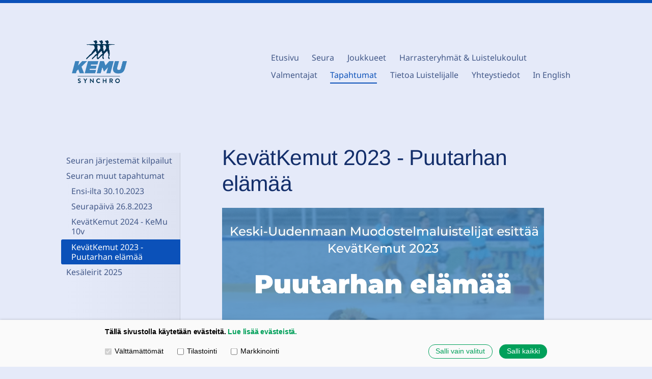

--- FILE ---
content_type: text/html; charset=utf-8
request_url: https://www.kemu.info/tapahtumat/seuran-muut-tapahtumat/kevatkemut-puutarhan-elamaa-27-3-20/
body_size: 7627
content:
<!DOCTYPE html>
<html class="no-js" lang="fi" data-consentbannerenabled>

<head>
  <title>KevätKemut 2023 - Puutarhan elämää - Keski-Uudenmaan Muodostelmaluistelijat Ry</title>
  <meta charset="utf-8">
  <meta name="viewport" content="width=device-width,initial-scale=1.0">
  <link rel="preconnect" href="https://fonts.avoine.com" crossorigin>
  <link rel="preconnect" href="https://bin.yhdistysavain.fi" crossorigin>
  <script data-cookieconsent="ignore">
    document.documentElement.classList.replace('no-js', 'js')
  </script>
  
  <link href="https://fonts.avoine.com/fonts/arimo/ya.css" rel="stylesheet" class="font-import"><link href="https://fonts.avoine.com/fonts/noto-sans/ya.css" rel="stylesheet" class="font-import"><link href="https://fonts.avoine.com/fonts/fira-sans/ya.css" rel="stylesheet" class="font-import"><link href="https://fonts.avoine.com/fonts/noto-serif/ya.css" rel="stylesheet" class="font-import">
  <link rel="stylesheet" href="/@css/browsing-1.css?b1768554759s1767610239549">
  
<link rel="canonical" href="https://www.kemu.info/tapahtumat/seuran-muut-tapahtumat/kevatkemut-puutarhan-elamaa-27-3-20/"><meta name="description" content="Keski-Uudenmaan Muodostelmaluistelijoiden kevätnäytös Puutarhan elämää esitetään maanantaina 27.3.2023 Keravan jäähallilla (Kerava 1) klo 18.30 alkaen. Pääsylippuja saa ovelta klo 18.00 alkaen.…"><link rel="image_src" href="https://bin.yhdistysavain.fi/1590352/SHDFOdhpvKT1jluzthYa0Z2kzI/Keski-Uudenmaan%20Muodostelmaluistelijat%20esitt%C3%A4%C3%A4%20Kev%C3%A4tKemut%202023.png"><meta itemprop="name" content="KevätKemut 2023 - Puutarhan elämää"><meta itemprop="url" content="https://www.kemu.info/tapahtumat/seuran-muut-tapahtumat/kevatkemut-puutarhan-elamaa-27-3-20/"><meta itemprop="image" content="https://bin.yhdistysavain.fi/1590352/SHDFOdhpvKT1jluzthYa0Z2kzI/Keski-Uudenmaan%20Muodostelmaluistelijat%20esitt%C3%A4%C3%A4%20Kev%C3%A4tKemut%202023.png"><meta name="google-site-verification" content=""><meta property="og:type" content="website"><meta property="og:title" content="KevätKemut 2023 - Puutarhan elämää"><meta property="og:url" content="https://www.kemu.info/tapahtumat/seuran-muut-tapahtumat/kevatkemut-puutarhan-elamaa-27-3-20/"><meta property="og:image" content="https://bin.yhdistysavain.fi/1590352/SHDFOdhpvKT1jluzthYa0Z2kzI/Keski-Uudenmaan%20Muodostelmaluistelijat%20esitt%C3%A4%C3%A4%20Kev%C3%A4tKemut%202023.png"><meta property="og:image:width" content="1080"><meta property="og:image:height" content="1080"><meta property="og:description" content="Keski-Uudenmaan Muodostelmaluistelijoiden kevätnäytös Puutarhan elämää esitetään maanantaina 27.3.2023 Keravan jäähallilla (Kerava 1) klo 18.30 alkaen. Pääsylippuja saa ovelta klo 18.00 alkaen.…"><meta property="og:site_name" content="Keski-Uudenmaan Muodostelmaluistelijat Ry"><meta name="twitter:card" content="summary_large_image"><meta name="twitter:title" content="KevätKemut 2023 - Puutarhan elämää"><meta name="twitter:description" content="Keski-Uudenmaan Muodostelmaluistelijoiden kevätnäytös Puutarhan elämää esitetään maanantaina 27.3.2023 Keravan jäähallilla (Kerava 1) klo 18.30 alkaen. Pääsylippuja saa ovelta klo 18.00 alkaen.…"><meta name="twitter:image" content="https://bin.yhdistysavain.fi/1590352/SHDFOdhpvKT1jluzthYa0Z2kzI/Keski-Uudenmaan%20Muodostelmaluistelijat%20esitt%C3%A4%C3%A4%20Kev%C3%A4tKemut%202023.png"><link rel="preload" as="image" href="https://bin.yhdistysavain.fi/1590352/BN5uXlGp88S997PkWOhp0UcK6f/KeMu_logo.png">

  
  <script type="module" src="/@res/ssr-browsing/ssr-browsing.js?b1768554759"></script>
</head>

<body data-styles-page-id="1">
  
  
  <div id="app" class=""><a class="skip-link noindex" href="#start-of-content">Siirry sivun sisältöön</a><div class="bartender"><!----><div class="d4-mobile-bar noindex"><!----><div class="d4-mobile-bar__col d4-mobile-bar__col--fill"><button class="d4-mobile-bar__item d4-offcanvas-toggle" data-bartender-toggle="top"><span aria-hidden="true" class="icon d4-offcanvas-toggle__icon"><svg style="fill: currentColor; width: 17px; height: 17px" width="1792" height="1792" viewBox="0 0 1792 1792" xmlns="http://www.w3.org/2000/svg">
  <path d="M1664 1344v128q0 26-19 45t-45 19h-1408q-26 0-45-19t-19-45v-128q0-26 19-45t45-19h1408q26 0 45 19t19 45zm0-512v128q0 26-19 45t-45 19h-1408q-26 0-45-19t-19-45v-128q0-26 19-45t45-19h1408q26 0 45 19t19 45zm0-512v128q0 26-19 45t-45 19h-1408q-26 0-45-19t-19-45v-128q0-26 19-45t45-19h1408q26 0 45 19t19 45z"/>
</svg>
</span><span class="d4-offcanvas-toggle__text">Valikko</span></button></div><!----></div><div class="d4-canvas bartender__content"><div class="d4-canvas-background"><div class="d4-canvas-background__image"></div><div class="d4-background-layers"><div class="d4-background-layer d4-background-layer--brightness"></div><div class="d4-background-layer d4-background-layer--overlay"></div><div class="d4-background-layer d4-background-layer--fade"></div></div></div><div class="d4-canvas-wrapper"><header><div class="d4-theme-search-wrapper"><!----></div><div class="flex"><div class="flex__logo"><a class="d4-logo d4-logo--horizontal d4-logo--legacy noindex" href="/"><div class="d4-logo__image"></div><div class="d4-logo__textWrap"><span class="d4-logo__text">Keski-Uudenmaan Muodostelmaluistelijat Ry</span></div></a></div><div class="flex__nav"><!----></div><div class="flex__nav"><nav class="d4-main-nav"><ul class="d4-main-nav__list" tabindex="-1"><!--[--><li class="d4-main-nav__item d4-main-nav__item--level-1"><a class="d4-main-nav__link" href="/" aria-current="false"><!----><span class="d4-main-nav__title">Etusivu</span><!----></a><!----></li><li class="d4-main-nav__item d4-main-nav__item--level-1 nav__item--has-children"><a class="d4-main-nav__link" href="/seura/" aria-current="false"><!----><span class="d4-main-nav__title">Seura</span><!----></a><!----></li><li class="d4-main-nav__item d4-main-nav__item--level-1 nav__item--has-children"><a class="d4-main-nav__link" href="/joukkueet/" aria-current="false"><!----><span class="d4-main-nav__title">Joukkueet</span><!----></a><!----></li><li class="d4-main-nav__item d4-main-nav__item--level-1 nav__item--has-children"><a class="d4-main-nav__link" href="/luistelukoulut/" aria-current="false"><!----><span class="d4-main-nav__title">Harrasteryhmät &amp; Luistelukoulut</span><!----></a><!----></li><li class="d4-main-nav__item d4-main-nav__item--level-1"><a class="d4-main-nav__link" href="/valmentajat/" aria-current="false"><!----><span class="d4-main-nav__title">Valmentajat</span><!----></a><!----></li><li class="d4-main-nav__item d4-main-nav__item--level-1 d4-main-nav__item--parent nav__item--has-children"><a class="d4-main-nav__link" href="/tapahtumat/" aria-current="false"><!----><span class="d4-main-nav__title">Tapahtumat</span><!----></a><!----></li><li class="d4-main-nav__item d4-main-nav__item--level-1 nav__item--has-children"><a class="d4-main-nav__link" href="/yleista/" aria-current="false"><!----><span class="d4-main-nav__title">Tietoa Luistelijalle</span><!----></a><!----></li><li class="d4-main-nav__item d4-main-nav__item--level-1"><a class="d4-main-nav__link" href="/yhteistiedot/" aria-current="false"><!----><span class="d4-main-nav__title">Yhteystiedot</span><!----></a><!----></li><li class="d4-main-nav__item d4-main-nav__item--level-1"><a class="d4-main-nav__link" href="/in-english/" aria-current="false"><!----><span class="d4-main-nav__title">In English</span><!----></a><!----></li><!--]--></ul></nav></div></div></header><div class="has-children content"><aside><nav class="d4-sub-nav"><ul class="d4-sub-nav__list" tabindex="-1"><!--[--><li class="d4-sub-nav__item d4-sub-nav__item--level-1"><a class="d4-sub-nav__link" href="/tapahtumat/seuran-jarjestemat-kilpailut/" aria-current="false"><!----><span class="d4-sub-nav__title">Seuran järjestemät kilpailut</span><!----></a><!----></li><li class="d4-sub-nav__item d4-sub-nav__item--level-1 d4-sub-nav__item--parent nav__item--has-children"><a class="d4-sub-nav__link" href="/tapahtumat/seuran-muut-tapahtumat/" aria-current="false"><!----><span class="d4-sub-nav__title">Seuran muut tapahtumat</span><!----></a><!--[--><!----><ul class="d4-sub-nav__list" tabindex="-1" id="nav__list--255" aria-label="Sivun Seuran muut tapahtumat alasivut"><!--[--><li class="d4-sub-nav__item d4-sub-nav__item--level-2"><a class="d4-sub-nav__link" href="/tapahtumat/seuran-muut-tapahtumat/ensi-ilta-30-10-2023/" aria-current="false"><!----><span class="d4-sub-nav__title">Ensi-ilta 30.10.2023</span><!----></a><!----></li><li class="d4-sub-nav__item d4-sub-nav__item--level-2"><a class="d4-sub-nav__link" href="/tapahtumat/seuran-muut-tapahtumat/seurapaiva-26-8-2023/" aria-current="false"><!----><span class="d4-sub-nav__title">Seurapäivä 26.8.2023</span><!----></a><!----></li><li class="d4-sub-nav__item d4-sub-nav__item--level-2"><a class="d4-sub-nav__link" href="/tapahtumat/seuran-muut-tapahtumat/kevatkemut-2024-kemu-10v/" aria-current="false"><!----><span class="d4-sub-nav__title">KevätKemut 2024 - KeMu 10v</span><!----></a><!----></li><li class="d4-sub-nav__item d4-sub-nav__item--level-2 d4-sub-nav__item--parent d4-sub-nav__item--current"><a class="d4-sub-nav__link" href="/tapahtumat/seuran-muut-tapahtumat/kevatkemut-puutarhan-elamaa-27-3-20/" aria-current="page"><!----><span class="d4-sub-nav__title">KevätKemut 2023 - Puutarhan elämää</span><!----></a><!----></li><!--]--></ul><!--]--></li><li class="d4-sub-nav__item d4-sub-nav__item--level-1"><a class="d4-sub-nav__link" href="/tapahtumat/kesaleirit-2025/" aria-current="false"><!----><span class="d4-sub-nav__title">Kesäleirit 2025</span><!----></a><!----></li><!--]--></ul></nav><div class="zone-container"><div class="zone" data-zone-id="75sidebar"><!----><!--[--><!--]--><!----></div><!----></div></aside><main role="main" id="start-of-content"><div class="zone-container"><div class="zone" data-zone-id="50main"><!----><!--[--><!--[--><div class="widget-container" id="wc-9pGHbysvR6XbMkv4nlMa"><div id="widget-9pGHbysvR6XbMkv4nlMa" class="widget widget-text"><!--[--><div><h1>KevätKemut 2023 - Puutarhan elämää</h1></div><!--]--></div></div><!--]--><!--[--><div class="widget-container" id="wc-9dW6zRPR7LqDcKlfrC4h"><div id="widget-9dW6zRPR7LqDcKlfrC4h" class="widget widget-image"><!--[--><figure class="widget-image__figure"><div class="d4-image-container" style="max-width:1080px;"><div style="padding-bottom:100%;"><img src="https://bin.yhdistysavain.fi/1590352/SHDFOdhpvKT1jluzthYa0Z2kzI/Keski-Uudenmaan%20Muodostelmaluistelijat%20esitt%C3%A4%C3%A4%20Kev%C3%A4tKemut%202023.png" srcset="https://bin.yhdistysavain.fi/1590352/SHDFOdhpvKT1jluzthYa0Z2kzI@500=yRi8yfRxbW/Keski-Uudenmaan%20Muodostelmaluistelijat%20esitt%C3%A4%C3%A4%20Kev%C3%A4tKemut%202023.png 500w, https://bin.yhdistysavain.fi/1590352/SHDFOdhpvKT1jluzthYa0Z2kzI/Keski-Uudenmaan%20Muodostelmaluistelijat%20esitt%C3%A4%C3%A4%20Kev%C3%A4tKemut%202023.png 1080w" width="1080" height="1080" alt></div></div><!----></figure><!--]--></div></div><!--]--><!--[--><div class="widget-container" id="wc-GSjVJMYSY6uEYrRjgHV9"><div id="widget-GSjVJMYSY6uEYrRjgHV9" class="widget widget-text"><!--[--><div><p>Keski-Uudenmaan Muodostelmaluistelijoiden kevätnäytös Puutarhan elämää esitetään maanantaina 27.3.2023 Keravan jäähallilla (Kerava 1) klo 18.30 alkaen. Pääsylippuja saa ovelta klo 18.00 alkaen. </p><p>Pääsylipun hinta 7€, alle 3-vuotiaat ilmaiseksi.</p><p><br /></p><p>Näytöksessä esiintyy kaikki seuramme ryhmät ja joukkueet:</p><p>Luistelukoulu ja MuokkaKoulu (hyönteiset)</p><p>Kehitysryhmä MiniKiteet (kukat)</p><p>Tulokasjoukkue Team Kidettes (sateessa leikkivät lapset ja puutarhatontut)</p><p>Tekniikka ryhmä Muokkis (linnut)</p><p>Harrasteryhmä MuokkaKlubi (pensaat ja kasvit)</p><p>Aikuisjoukkue Team Frosettes (käärmet ja aurinko)</p><p><br /></p><p>Upeiden luisteluesitysten lisäksi luvassa myös buffet! </p><p>Tule ja nauti luistelun lumosta! </p></div><!--]--></div></div><!--]--><!--]--><!----></div><!----></div></main></div><footer class="d4-footer"><div class="d4-footer__wrap flex"><div class="d4-footer__copylogin copylogin"><span><a id="login-link" href="/@admin/website/?page=%2Ftapahtumat%2Fseuran-muut-tapahtumat%2Fkevatkemut-puutarhan-elamaa-27-3-20%2F" target="_top" rel="nofollow" aria-label="Kirjaudu sivustolle"> © </a> Keski-Uudenmaan Muodostelmaluistelijat Ry</span></div><div class="d4-footer__menu footer-menu" data-widget-edit-tip=""><ul><li><a href="https://www.kemu.info/seura/tietosuojaseloste/">Tietosuojaseloste</a></li><li><a href="/@cookies">Evästeet</a></li><li class="footer-menu__iconItem"><a class="footer-menu__iconLink" href="https://www.facebook.com/Keski-Uudenmaan-Muodostelmaluistelijat-Ry-1405961513018074/" target="_blank"><span aria-hidden="true" class="icon footer-menu__icon"><svg style="fill: currentColor; width: 16px; height: 16px" width="1792" height="1792" viewBox="0 0 1792 1792" xmlns="http://www.w3.org/2000/svg" fill="#819798">
  <path d="M1343 12v264h-157q-86 0-116 36t-30 108v189h293l-39 296h-254v759h-306v-759h-255v-296h255v-218q0-186 104-288.5t277-102.5q147 0 228 12z"/>
</svg>
</span><span class="sr-only">Facebook</span></a></li><!----><li class="footer-menu__iconItem"><a class="footer-menu__iconLink" href="https://instagram.com/kemu_synchro" target="_blank"><span aria-hidden="true" class="icon footer-menu__icon"><svg style="fill: currentColor; width: 16px; height: 16px" xmlns="http://www.w3.org/2000/svg" viewBox="0 0 448 512">
  <path d="M224.1 141c-63.6 0-114.9 51.3-114.9 114.9s51.3 114.9 114.9 114.9S339 319.5 339 255.9 287.7 141 224.1 141zm0 189.6c-41.1 0-74.7-33.5-74.7-74.7s33.5-74.7 74.7-74.7 74.7 33.5 74.7 74.7-33.6 74.7-74.7 74.7zm146.4-194.3c0 14.9-12 26.8-26.8 26.8-14.9 0-26.8-12-26.8-26.8s12-26.8 26.8-26.8 26.8 12 26.8 26.8zm76.1 27.2c-1.7-35.9-9.9-67.7-36.2-93.9-26.2-26.2-58-34.4-93.9-36.2-37-2.1-147.9-2.1-184.9 0-35.8 1.7-67.6 9.9-93.9 36.1s-34.4 58-36.2 93.9c-2.1 37-2.1 147.9 0 184.9 1.7 35.9 9.9 67.7 36.2 93.9s58 34.4 93.9 36.2c37 2.1 147.9 2.1 184.9 0 35.9-1.7 67.7-9.9 93.9-36.2 26.2-26.2 34.4-58 36.2-93.9 2.1-37 2.1-147.8 0-184.8zM398.8 388c-7.8 19.6-22.9 34.7-42.6 42.6-29.5 11.7-99.5 9-132.1 9s-102.7 2.6-132.1-9c-19.6-7.8-34.7-22.9-42.6-42.6-11.7-29.5-9-99.5-9-132.1s-2.6-102.7 9-132.1c7.8-19.6 22.9-34.7 42.6-42.6 29.5-11.7 99.5-9 132.1-9s102.7-2.6 132.1 9c19.6 7.8 34.7 22.9 42.6 42.6 11.7 29.5 9 99.5 9 132.1s2.7 102.7-9 132.1z"/>
</svg>
</span><span class="sr-only">Instagram</span></a></li><li><a href="https://www.yhdistysavain.fi" class="made-with" target="_blank" rel="noopener">Tehty Yhdistysavaimella</a></li></ul></div></div></footer></div></div><div class="d4-offcanvas d4-offcanvas--top bartender__bar bartender__bar--top" aria-label="Valikko" mode="float"><!----><nav class="d4-mobile-nav"><ul class="d4-mobile-nav__list" tabindex="-1"><!--[--><li class="d4-mobile-nav__item d4-mobile-nav__item--level-1"><a class="d4-mobile-nav__link" href="/" aria-current="false"><!----><span class="d4-mobile-nav__title">Etusivu</span><!----></a><!----></li><li class="d4-mobile-nav__item d4-mobile-nav__item--level-1 d4-mobile-nav__item--has-children"><a class="d4-mobile-nav__link" href="/seura/" aria-current="false"><!----><span class="d4-mobile-nav__title">Seura</span><!----></a><!--[--><button class="navExpand navExpand--active" data-text-expand="Näytä sivun Seura alasivut" data-text-unexpand="Piilota sivun Seura alasivut" aria-label="Näytä sivun Seura alasivut" aria-controls="nav__list--2" aria-expanded="true"><span aria-hidden="true" class="icon navExpand__icon navExpand__icon--plus"><svg style="fill: currentColor; width: 14px; height: 14px" width="11" height="11" viewBox="0 0 11 11" xmlns="http://www.w3.org/2000/svg">
  <path d="M11 5.182v.636c0 .227-.08.42-.24.58-.158.16-.35.238-.578.238H6.636v3.546c0 .227-.08.42-.238.58-.16.158-.353.238-.58.238h-.636c-.227 0-.42-.08-.58-.24-.16-.158-.238-.35-.238-.578V6.636H.818c-.227 0-.42-.08-.58-.238C.08 6.238 0 6.045 0 5.818v-.636c0-.227.08-.42.24-.58.158-.16.35-.238.578-.238h3.546V.818c0-.227.08-.42.238-.58.16-.158.353-.238.58-.238h.636c.227 0 .42.08.58.24.16.158.238.35.238.578v3.546h3.546c.227 0 .42.08.58.238.158.16.238.353.238.58z" fill-rule="nonzero"/>
</svg>
</span><span aria-hidden="true" class="icon navExpand__icon navExpand__icon--minus"><svg style="fill: currentColor; width: 14px; height: 14px" width="1792" height="1792" viewBox="0 0 1792 1792" xmlns="http://www.w3.org/2000/svg">
  <path d="M1600 736v192q0 40-28 68t-68 28h-1216q-40 0-68-28t-28-68v-192q0-40 28-68t68-28h1216q40 0 68 28t28 68z"/>
</svg>
</span></button><ul class="d4-mobile-nav__list" tabindex="-1" id="nav__list--2" aria-label="Sivun Seura alasivut"><!--[--><li class="d4-mobile-nav__item d4-mobile-nav__item--level-2"><a class="d4-mobile-nav__link" href="/seura/seura/" aria-current="false"><!----><span class="d4-mobile-nav__title">Hallitus</span><!----></a><!----></li><li class="d4-mobile-nav__item d4-mobile-nav__item--level-2"><a class="d4-mobile-nav__link" href="/seura/seuran-arvot/" aria-current="false"><!----><span class="d4-mobile-nav__title">Arvot</span><!----></a><!----></li><li class="d4-mobile-nav__item d4-mobile-nav__item--level-2"><a class="d4-mobile-nav__link" href="/seura/historiaa/" aria-current="false"><!----><span class="d4-mobile-nav__title">Historiaa</span><!----></a><!----></li><li class="d4-mobile-nav__item d4-mobile-nav__item--level-2 d4-mobile-nav__item--has-children"><a class="d4-mobile-nav__link" href="/seura/ilmoittautuminen/" aria-current="false"><!----><span class="d4-mobile-nav__title">Ilmoittaudu mukaan</span><!----></a><!--[--><button class="navExpand navExpand--active" data-text-expand="Näytä sivun Ilmoittaudu mukaan alasivut" data-text-unexpand="Piilota sivun Ilmoittaudu mukaan alasivut" aria-label="Näytä sivun Ilmoittaudu mukaan alasivut" aria-controls="nav__list--3" aria-expanded="true"><span aria-hidden="true" class="icon navExpand__icon navExpand__icon--plus"><svg style="fill: currentColor; width: 14px; height: 14px" width="11" height="11" viewBox="0 0 11 11" xmlns="http://www.w3.org/2000/svg">
  <path d="M11 5.182v.636c0 .227-.08.42-.24.58-.158.16-.35.238-.578.238H6.636v3.546c0 .227-.08.42-.238.58-.16.158-.353.238-.58.238h-.636c-.227 0-.42-.08-.58-.24-.16-.158-.238-.35-.238-.578V6.636H.818c-.227 0-.42-.08-.58-.238C.08 6.238 0 6.045 0 5.818v-.636c0-.227.08-.42.24-.58.158-.16.35-.238.578-.238h3.546V.818c0-.227.08-.42.238-.58.16-.158.353-.238.58-.238h.636c.227 0 .42.08.58.24.16.158.238.35.238.578v3.546h3.546c.227 0 .42.08.58.238.158.16.238.353.238.58z" fill-rule="nonzero"/>
</svg>
</span><span aria-hidden="true" class="icon navExpand__icon navExpand__icon--minus"><svg style="fill: currentColor; width: 14px; height: 14px" width="1792" height="1792" viewBox="0 0 1792 1792" xmlns="http://www.w3.org/2000/svg">
  <path d="M1600 736v192q0 40-28 68t-68 28h-1216q-40 0-68-28t-28-68v-192q0-40 28-68t68-28h1216q40 0 68 28t28 68z"/>
</svg>
</span></button><ul class="d4-mobile-nav__list" tabindex="-1" id="nav__list--3" aria-label="Sivun Ilmoittaudu mukaan alasivut"><!--[--><li class="d4-mobile-nav__item d4-mobile-nav__item--level-3"><a class="d4-mobile-nav__link" href="/seura/ilmoittautuminen/luistelukoulut-2/" aria-current="false"><!----><span class="d4-mobile-nav__title">Luistelukoulut</span><!----></a><!----></li><li class="d4-mobile-nav__item d4-mobile-nav__item--level-3"><a class="d4-mobile-nav__link" href="/seura/ilmoittautuminen/harrasteryhmat/" aria-current="false"><!----><span class="d4-mobile-nav__title">Harrasteryhmät</span><!----></a><!----></li><li class="d4-mobile-nav__item d4-mobile-nav__item--level-3"><a class="d4-mobile-nav__link" href="/seura/ilmoittautuminen/kilpailevat-joukkueet/" aria-current="false"><!----><span class="d4-mobile-nav__title">Kilpailevat joukkueet</span><!----></a><!----></li><!--]--></ul><!--]--></li><li class="d4-mobile-nav__item d4-mobile-nav__item--level-2"><a class="d4-mobile-nav__link" href="/seura/liity-kannatusjaseneksi/" aria-current="false"><!----><span class="d4-mobile-nav__title">Liity kannatusjäseneksi</span><!----></a><!----></li><li class="d4-mobile-nav__item d4-mobile-nav__item--level-2"><a class="d4-mobile-nav__link" href="/seura/seuran-kehittaminen/" aria-current="false"><!----><span class="d4-mobile-nav__title">Tule mukaan vapaaehtoiseksi</span><!----></a><!----></li><li class="d4-mobile-nav__item d4-mobile-nav__item--level-2"><a class="d4-mobile-nav__link" href="/seura/rekrytointi/" aria-current="false"><!----><span class="d4-mobile-nav__title">Avoimet työpaikat</span><!----></a><!----></li><li class="d4-mobile-nav__item d4-mobile-nav__item--level-2"><a class="d4-mobile-nav__link" href="/seura/kannatustuotteet/" aria-current="false"><!----><span class="d4-mobile-nav__title">KeMun Kannatustuotteet</span><!----></a><!----></li><li class="d4-mobile-nav__item d4-mobile-nav__item--level-2"><a class="d4-mobile-nav__link" href="/seura/tietosuojaseloste/" aria-current="false"><!----><span class="d4-mobile-nav__title">Tietosuojaseloste</span><!----></a><!----></li><li class="d4-mobile-nav__item d4-mobile-nav__item--level-2"><a class="d4-mobile-nav__link" href="/seura/palautelomake/" aria-current="false"><!----><span class="d4-mobile-nav__title">Palautelomake</span><!----></a><!----></li><li class="d4-mobile-nav__item d4-mobile-nav__item--level-2"><a class="d4-mobile-nav__link" href="/seura/liikuntaedut/" aria-current="false"><!----><span class="d4-mobile-nav__title">Liikuntaedut</span><!----></a><!----></li><!--]--></ul><!--]--></li><li class="d4-mobile-nav__item d4-mobile-nav__item--level-1 d4-mobile-nav__item--has-children"><a class="d4-mobile-nav__link" href="/joukkueet/" aria-current="false"><!----><span class="d4-mobile-nav__title">Joukkueet</span><!----></a><!--[--><button class="navExpand navExpand--active" data-text-expand="Näytä sivun Joukkueet alasivut" data-text-unexpand="Piilota sivun Joukkueet alasivut" aria-label="Näytä sivun Joukkueet alasivut" aria-controls="nav__list--13" aria-expanded="true"><span aria-hidden="true" class="icon navExpand__icon navExpand__icon--plus"><svg style="fill: currentColor; width: 14px; height: 14px" width="11" height="11" viewBox="0 0 11 11" xmlns="http://www.w3.org/2000/svg">
  <path d="M11 5.182v.636c0 .227-.08.42-.24.58-.158.16-.35.238-.578.238H6.636v3.546c0 .227-.08.42-.238.58-.16.158-.353.238-.58.238h-.636c-.227 0-.42-.08-.58-.24-.16-.158-.238-.35-.238-.578V6.636H.818c-.227 0-.42-.08-.58-.238C.08 6.238 0 6.045 0 5.818v-.636c0-.227.08-.42.24-.58.158-.16.35-.238.578-.238h3.546V.818c0-.227.08-.42.238-.58.16-.158.353-.238.58-.238h.636c.227 0 .42.08.58.24.16.158.238.35.238.578v3.546h3.546c.227 0 .42.08.58.238.158.16.238.353.238.58z" fill-rule="nonzero"/>
</svg>
</span><span aria-hidden="true" class="icon navExpand__icon navExpand__icon--minus"><svg style="fill: currentColor; width: 14px; height: 14px" width="1792" height="1792" viewBox="0 0 1792 1792" xmlns="http://www.w3.org/2000/svg">
  <path d="M1600 736v192q0 40-28 68t-68 28h-1216q-40 0-68-28t-28-68v-192q0-40 28-68t68-28h1216q40 0 68 28t28 68z"/>
</svg>
</span></button><ul class="d4-mobile-nav__list" tabindex="-1" id="nav__list--13" aria-label="Sivun Joukkueet alasivut"><!--[--><li class="d4-mobile-nav__item d4-mobile-nav__item--level-2"><a class="d4-mobile-nav__link" href="/joukkueet/mukaan-joukkueisiimme-kaudelle-2024/" aria-current="false"><!----><span class="d4-mobile-nav__title">Mukaan joukkueisiimme</span><!----></a><!----></li><li class="d4-mobile-nav__item d4-mobile-nav__item--level-2 d4-mobile-nav__item--has-children"><a class="d4-mobile-nav__link" href="/joukkueet/team-kidettes/" aria-current="false"><!----><span class="d4-mobile-nav__title">Tulokkaat - Team Kidettes</span><!----></a><!--[--><button class="navExpand navExpand--active" data-text-expand="Näytä sivun Tulokkaat - Team Kidettes alasivut" data-text-unexpand="Piilota sivun Tulokkaat - Team Kidettes alasivut" aria-label="Näytä sivun Tulokkaat - Team Kidettes alasivut" aria-controls="nav__list--24" aria-expanded="true"><span aria-hidden="true" class="icon navExpand__icon navExpand__icon--plus"><svg style="fill: currentColor; width: 14px; height: 14px" width="11" height="11" viewBox="0 0 11 11" xmlns="http://www.w3.org/2000/svg">
  <path d="M11 5.182v.636c0 .227-.08.42-.24.58-.158.16-.35.238-.578.238H6.636v3.546c0 .227-.08.42-.238.58-.16.158-.353.238-.58.238h-.636c-.227 0-.42-.08-.58-.24-.16-.158-.238-.35-.238-.578V6.636H.818c-.227 0-.42-.08-.58-.238C.08 6.238 0 6.045 0 5.818v-.636c0-.227.08-.42.24-.58.158-.16.35-.238.578-.238h3.546V.818c0-.227.08-.42.238-.58.16-.158.353-.238.58-.238h.636c.227 0 .42.08.58.24.16.158.238.35.238.578v3.546h3.546c.227 0 .42.08.58.238.158.16.238.353.238.58z" fill-rule="nonzero"/>
</svg>
</span><span aria-hidden="true" class="icon navExpand__icon navExpand__icon--minus"><svg style="fill: currentColor; width: 14px; height: 14px" width="1792" height="1792" viewBox="0 0 1792 1792" xmlns="http://www.w3.org/2000/svg">
  <path d="M1600 736v192q0 40-28 68t-68 28h-1216q-40 0-68-28t-28-68v-192q0-40 28-68t68-28h1216q40 0 68 28t28 68z"/>
</svg>
</span></button><ul class="d4-mobile-nav__list" tabindex="-1" id="nav__list--24" aria-label="Sivun Tulokkaat - Team Kidettes alasivut"><!--[--><li class="d4-mobile-nav__item d4-mobile-nav__item--level-3"><a class="d4-mobile-nav__link" href="/joukkueet/team-kidettes/joukkue/" aria-current="false"><!----><span class="d4-mobile-nav__title">Joukkue</span><!----></a><!----></li><li class="d4-mobile-nav__item d4-mobile-nav__item--level-3"><a class="d4-mobile-nav__link" href="/joukkueet/team-kidettes/luistelijaesittelyt/" aria-current="false"><!----><span class="d4-mobile-nav__title">Luistelijaesittelyt</span><!----></a><!----></li><li class="d4-mobile-nav__item d4-mobile-nav__item--level-3"><a class="d4-mobile-nav__link" href="/joukkueet/team-kidettes/valmentajat/" aria-current="false"><!----><span class="d4-mobile-nav__title">Valmentajat</span><!----></a><!----></li><li class="d4-mobile-nav__item d4-mobile-nav__item--level-3"><a class="d4-mobile-nav__link" href="/joukkueet/team-kidettes/harjoitusaikataulut/" aria-current="false"><!----><span class="d4-mobile-nav__title">Harjoitusajat</span><!----></a><!----></li><li class="d4-mobile-nav__item d4-mobile-nav__item--level-3"><a class="d4-mobile-nav__link" href="/joukkueet/team-kidettes/kausi-2016-2017/" aria-current="false"><!----><span class="d4-mobile-nav__title">Aiemmat kaudet</span><!----></a><!----></li><!--]--></ul><!--]--></li><li class="d4-mobile-nav__item d4-mobile-nav__item--level-2 d4-mobile-nav__item--has-children"><a class="d4-mobile-nav__link" href="/joukkueet/team-hilettes-2/" aria-current="false"><!----><span class="d4-mobile-nav__title">Kansalliset noviisit - Team Hilettes</span><!----></a><!--[--><button class="navExpand navExpand--active" data-text-expand="Näytä sivun Kansalliset noviisit - Team Hilettes alasivut" data-text-unexpand="Piilota sivun Kansalliset noviisit - Team Hilettes alasivut" aria-label="Näytä sivun Kansalliset noviisit - Team Hilettes alasivut" aria-controls="nav__list--81" aria-expanded="true"><span aria-hidden="true" class="icon navExpand__icon navExpand__icon--plus"><svg style="fill: currentColor; width: 14px; height: 14px" width="11" height="11" viewBox="0 0 11 11" xmlns="http://www.w3.org/2000/svg">
  <path d="M11 5.182v.636c0 .227-.08.42-.24.58-.158.16-.35.238-.578.238H6.636v3.546c0 .227-.08.42-.238.58-.16.158-.353.238-.58.238h-.636c-.227 0-.42-.08-.58-.24-.16-.158-.238-.35-.238-.578V6.636H.818c-.227 0-.42-.08-.58-.238C.08 6.238 0 6.045 0 5.818v-.636c0-.227.08-.42.24-.58.158-.16.35-.238.578-.238h3.546V.818c0-.227.08-.42.238-.58.16-.158.353-.238.58-.238h.636c.227 0 .42.08.58.24.16.158.238.35.238.578v3.546h3.546c.227 0 .42.08.58.238.158.16.238.353.238.58z" fill-rule="nonzero"/>
</svg>
</span><span aria-hidden="true" class="icon navExpand__icon navExpand__icon--minus"><svg style="fill: currentColor; width: 14px; height: 14px" width="1792" height="1792" viewBox="0 0 1792 1792" xmlns="http://www.w3.org/2000/svg">
  <path d="M1600 736v192q0 40-28 68t-68 28h-1216q-40 0-68-28t-28-68v-192q0-40 28-68t68-28h1216q40 0 68 28t28 68z"/>
</svg>
</span></button><ul class="d4-mobile-nav__list" tabindex="-1" id="nav__list--81" aria-label="Sivun Kansalliset noviisit - Team Hilettes alasivut"><!--[--><li class="d4-mobile-nav__item d4-mobile-nav__item--level-3"><a class="d4-mobile-nav__link" href="/joukkueet/team-hilettes-2/joukkue-2025-2026/" aria-current="false"><!----><span class="d4-mobile-nav__title">Joukkue 2025-2026</span><!----></a><!----></li><li class="d4-mobile-nav__item d4-mobile-nav__item--level-3"><a class="d4-mobile-nav__link" href="/joukkueet/team-hilettes-2/luistelijaesittelyt/" aria-current="false"><!----><span class="d4-mobile-nav__title">Luistelijaesittelyt</span><!----></a><!----></li><li class="d4-mobile-nav__item d4-mobile-nav__item--level-3"><a class="d4-mobile-nav__link" href="/joukkueet/team-hilettes-2/harjoitusajat/" aria-current="false"><!----><span class="d4-mobile-nav__title">Harjoitusajat</span><!----></a><!----></li><li class="d4-mobile-nav__item d4-mobile-nav__item--level-3"><a class="d4-mobile-nav__link" href="/joukkueet/team-hilettes-2/valmentajat/" aria-current="false"><!----><span class="d4-mobile-nav__title">Valmentajat</span><!----></a><!----></li><li class="d4-mobile-nav__item d4-mobile-nav__item--level-3"><a class="d4-mobile-nav__link" href="/joukkueet/team-hilettes-2/aiemmat-kaudet/" aria-current="false"><!----><span class="d4-mobile-nav__title">Aiemmat kaudet</span><!----></a><!----></li><!--]--></ul><!--]--></li><li class="d4-mobile-nav__item d4-mobile-nav__item--level-2 d4-mobile-nav__item--has-children"><a class="d4-mobile-nav__link" href="/joukkueet/team-frosettes/" aria-current="false"><!----><span class="d4-mobile-nav__title">Aikuiset - Team Frosettes</span><!----></a><!--[--><button class="navExpand navExpand--active" data-text-expand="Näytä sivun Aikuiset - Team Frosettes alasivut" data-text-unexpand="Piilota sivun Aikuiset - Team Frosettes alasivut" aria-label="Näytä sivun Aikuiset - Team Frosettes alasivut" aria-controls="nav__list--20" aria-expanded="true"><span aria-hidden="true" class="icon navExpand__icon navExpand__icon--plus"><svg style="fill: currentColor; width: 14px; height: 14px" width="11" height="11" viewBox="0 0 11 11" xmlns="http://www.w3.org/2000/svg">
  <path d="M11 5.182v.636c0 .227-.08.42-.24.58-.158.16-.35.238-.578.238H6.636v3.546c0 .227-.08.42-.238.58-.16.158-.353.238-.58.238h-.636c-.227 0-.42-.08-.58-.24-.16-.158-.238-.35-.238-.578V6.636H.818c-.227 0-.42-.08-.58-.238C.08 6.238 0 6.045 0 5.818v-.636c0-.227.08-.42.24-.58.158-.16.35-.238.578-.238h3.546V.818c0-.227.08-.42.238-.58.16-.158.353-.238.58-.238h.636c.227 0 .42.08.58.24.16.158.238.35.238.578v3.546h3.546c.227 0 .42.08.58.238.158.16.238.353.238.58z" fill-rule="nonzero"/>
</svg>
</span><span aria-hidden="true" class="icon navExpand__icon navExpand__icon--minus"><svg style="fill: currentColor; width: 14px; height: 14px" width="1792" height="1792" viewBox="0 0 1792 1792" xmlns="http://www.w3.org/2000/svg">
  <path d="M1600 736v192q0 40-28 68t-68 28h-1216q-40 0-68-28t-28-68v-192q0-40 28-68t68-28h1216q40 0 68 28t28 68z"/>
</svg>
</span></button><ul class="d4-mobile-nav__list" tabindex="-1" id="nav__list--20" aria-label="Sivun Aikuiset - Team Frosettes alasivut"><!--[--><li class="d4-mobile-nav__item d4-mobile-nav__item--level-3"><a class="d4-mobile-nav__link" href="/joukkueet/team-frosettes/joukkue/" aria-current="false"><!----><span class="d4-mobile-nav__title">Joukkue 2024-2025</span><!----></a><!----></li><li class="d4-mobile-nav__item d4-mobile-nav__item--level-3"><a class="d4-mobile-nav__link" href="/joukkueet/team-frosettes/harjoitusaikataulut/" aria-current="false"><!----><span class="d4-mobile-nav__title">Harjoitusaikataulut</span><!----></a><!----></li><li class="d4-mobile-nav__item d4-mobile-nav__item--level-3"><a class="d4-mobile-nav__link" href="/joukkueet/team-frosettes/valmentajat/" aria-current="false"><!----><span class="d4-mobile-nav__title">Valmentajat</span><!----></a><!----></li><li class="d4-mobile-nav__item d4-mobile-nav__item--level-3"><a class="d4-mobile-nav__link" href="/joukkueet/team-frosettes/aiemmat-kaudet/" aria-current="false"><!----><span class="d4-mobile-nav__title">Aiemmat kaudet</span><!----></a><!----></li><!--]--></ul><!--]--></li><li class="d4-mobile-nav__item d4-mobile-nav__item--level-2 d4-mobile-nav__item--has-children"><a class="d4-mobile-nav__link" href="/joukkueet/aiemmat-kaudet/" aria-current="false"><!----><span class="d4-mobile-nav__title">KeMun aiempien kausien joukkueet</span><!----></a><!--[--><button class="navExpand navExpand--active" data-text-expand="Näytä sivun KeMun aiempien kausien joukkueet alasivut" data-text-unexpand="Piilota sivun KeMun aiempien kausien joukkueet alasivut" aria-label="Näytä sivun KeMun aiempien kausien joukkueet alasivut" aria-controls="nav__list--79" aria-expanded="true"><span aria-hidden="true" class="icon navExpand__icon navExpand__icon--plus"><svg style="fill: currentColor; width: 14px; height: 14px" width="11" height="11" viewBox="0 0 11 11" xmlns="http://www.w3.org/2000/svg">
  <path d="M11 5.182v.636c0 .227-.08.42-.24.58-.158.16-.35.238-.578.238H6.636v3.546c0 .227-.08.42-.238.58-.16.158-.353.238-.58.238h-.636c-.227 0-.42-.08-.58-.24-.16-.158-.238-.35-.238-.578V6.636H.818c-.227 0-.42-.08-.58-.238C.08 6.238 0 6.045 0 5.818v-.636c0-.227.08-.42.24-.58.158-.16.35-.238.578-.238h3.546V.818c0-.227.08-.42.238-.58.16-.158.353-.238.58-.238h.636c.227 0 .42.08.58.24.16.158.238.35.238.578v3.546h3.546c.227 0 .42.08.58.238.158.16.238.353.238.58z" fill-rule="nonzero"/>
</svg>
</span><span aria-hidden="true" class="icon navExpand__icon navExpand__icon--minus"><svg style="fill: currentColor; width: 14px; height: 14px" width="1792" height="1792" viewBox="0 0 1792 1792" xmlns="http://www.w3.org/2000/svg">
  <path d="M1600 736v192q0 40-28 68t-68 28h-1216q-40 0-68-28t-28-68v-192q0-40 28-68t68-28h1216q40 0 68 28t28 68z"/>
</svg>
</span></button><ul class="d4-mobile-nav__list" tabindex="-1" id="nav__list--79" aria-label="Sivun KeMun aiempien kausien joukkueet alasivut"><!--[--><li class="d4-mobile-nav__item d4-mobile-nav__item--level-3"><a class="d4-mobile-nav__link" href="/joukkueet/aiemmat-kaudet/team-minettes-minorit/" aria-current="false"><!----><span class="d4-mobile-nav__title">Team Minettes - Minorit</span><!----></a><!----></li><li class="d4-mobile-nav__item d4-mobile-nav__item--level-3"><a class="d4-mobile-nav__link" href="/joukkueet/aiemmat-kaudet/team-luminettes-kansalliset-juniori/" aria-current="false"><!----><span class="d4-mobile-nav__title">Team Luminettes - Kansalliset juniorit</span><!----></a><!----></li><li class="d4-mobile-nav__item d4-mobile-nav__item--level-3"><a class="d4-mobile-nav__link" href="/joukkueet/aiemmat-kaudet/team-hailettes-kansalliset-seniorit/" aria-current="false"><!----><span class="d4-mobile-nav__title">Team Hailettes - Kansalliset seniorit</span><!----></a><!----></li><li class="d4-mobile-nav__item d4-mobile-nav__item--level-3"><a class="d4-mobile-nav__link" href="/joukkueet/aiemmat-kaudet/team-khionettes-masters/" aria-current="false"><!----><span class="d4-mobile-nav__title">Team Khionettes - Masters</span><!----></a><!----></li><!--]--></ul><!--]--></li><!--]--></ul><!--]--></li><li class="d4-mobile-nav__item d4-mobile-nav__item--level-1 d4-mobile-nav__item--has-children"><a class="d4-mobile-nav__link" href="/luistelukoulut/" aria-current="false"><!----><span class="d4-mobile-nav__title">Harrasteryhmät &amp; Luistelukoulut</span><!----></a><!--[--><button class="navExpand navExpand--active" data-text-expand="Näytä sivun Harrasteryhmät &amp; Luistelukoulut alasivut" data-text-unexpand="Piilota sivun Harrasteryhmät &amp; Luistelukoulut alasivut" aria-label="Näytä sivun Harrasteryhmät &amp; Luistelukoulut alasivut" aria-controls="nav__list--119" aria-expanded="true"><span aria-hidden="true" class="icon navExpand__icon navExpand__icon--plus"><svg style="fill: currentColor; width: 14px; height: 14px" width="11" height="11" viewBox="0 0 11 11" xmlns="http://www.w3.org/2000/svg">
  <path d="M11 5.182v.636c0 .227-.08.42-.24.58-.158.16-.35.238-.578.238H6.636v3.546c0 .227-.08.42-.238.58-.16.158-.353.238-.58.238h-.636c-.227 0-.42-.08-.58-.24-.16-.158-.238-.35-.238-.578V6.636H.818c-.227 0-.42-.08-.58-.238C.08 6.238 0 6.045 0 5.818v-.636c0-.227.08-.42.24-.58.158-.16.35-.238.578-.238h3.546V.818c0-.227.08-.42.238-.58.16-.158.353-.238.58-.238h.636c.227 0 .42.08.58.24.16.158.238.35.238.578v3.546h3.546c.227 0 .42.08.58.238.158.16.238.353.238.58z" fill-rule="nonzero"/>
</svg>
</span><span aria-hidden="true" class="icon navExpand__icon navExpand__icon--minus"><svg style="fill: currentColor; width: 14px; height: 14px" width="1792" height="1792" viewBox="0 0 1792 1792" xmlns="http://www.w3.org/2000/svg">
  <path d="M1600 736v192q0 40-28 68t-68 28h-1216q-40 0-68-28t-28-68v-192q0-40 28-68t68-28h1216q40 0 68 28t28 68z"/>
</svg>
</span></button><ul class="d4-mobile-nav__list" tabindex="-1" id="nav__list--119" aria-label="Sivun Harrasteryhmät &amp; Luistelukoulut alasivut"><!--[--><li class="d4-mobile-nav__item d4-mobile-nav__item--level-2"><a class="d4-mobile-nav__link" href="/luistelukoulut/luistelukoulu/" aria-current="false"><!----><span class="d4-mobile-nav__title">Lasten luistelukoulut</span><!----></a><!----></li><li class="d4-mobile-nav__item d4-mobile-nav__item--level-2"><a class="d4-mobile-nav__link" href="/luistelukoulut/aikuisten-luistelukoulu-2/" aria-current="false"><!----><span class="d4-mobile-nav__title">Aikuisten luistelukoulu</span><!----></a><!----></li><li class="d4-mobile-nav__item d4-mobile-nav__item--level-2"><a class="d4-mobile-nav__link" href="/luistelukoulut/kehitysryhma-minisateet-4-6-vuotiai/" aria-current="false"><!----><span class="d4-mobile-nav__title">Kehitysryhmä - MiniSäteet 4-6-vuotiaille</span><!----></a><!----></li><li class="d4-mobile-nav__item d4-mobile-nav__item--level-2"><a class="d4-mobile-nav__link" href="/luistelukoulut/minikiteet/" aria-current="false"><!----><span class="d4-mobile-nav__title">Kehitysryhmä - MiniKiteet 6-12-vuotiaille</span><!----></a><!----></li><li class="d4-mobile-nav__item d4-mobile-nav__item--level-2"><a class="d4-mobile-nav__link" href="/luistelukoulut/aikuisten-luistelukoulu/" aria-current="false"><!----><span class="d4-mobile-nav__title">Harrasteryhmä - MuokkaKlubi</span><!----></a><!----></li><li class="d4-mobile-nav__item d4-mobile-nav__item--level-2"><a class="d4-mobile-nav__link" href="/luistelukoulut/tekniikkaryhma/" aria-current="false"><!----><span class="d4-mobile-nav__title">Avoin Tekniikkaryhmä</span><!----></a><!----></li><!--]--></ul><!--]--></li><li class="d4-mobile-nav__item d4-mobile-nav__item--level-1"><a class="d4-mobile-nav__link" href="/valmentajat/" aria-current="false"><!----><span class="d4-mobile-nav__title">Valmentajat</span><!----></a><!----></li><li class="d4-mobile-nav__item d4-mobile-nav__item--level-1 d4-mobile-nav__item--parent d4-mobile-nav__item--has-children"><a class="d4-mobile-nav__link" href="/tapahtumat/" aria-current="false"><!----><span class="d4-mobile-nav__title">Tapahtumat</span><!----></a><!--[--><button class="navExpand navExpand--active" data-text-expand="Näytä sivun Tapahtumat alasivut" data-text-unexpand="Piilota sivun Tapahtumat alasivut" aria-label="Näytä sivun Tapahtumat alasivut" aria-controls="nav__list--16" aria-expanded="true"><span aria-hidden="true" class="icon navExpand__icon navExpand__icon--plus"><svg style="fill: currentColor; width: 14px; height: 14px" width="11" height="11" viewBox="0 0 11 11" xmlns="http://www.w3.org/2000/svg">
  <path d="M11 5.182v.636c0 .227-.08.42-.24.58-.158.16-.35.238-.578.238H6.636v3.546c0 .227-.08.42-.238.58-.16.158-.353.238-.58.238h-.636c-.227 0-.42-.08-.58-.24-.16-.158-.238-.35-.238-.578V6.636H.818c-.227 0-.42-.08-.58-.238C.08 6.238 0 6.045 0 5.818v-.636c0-.227.08-.42.24-.58.158-.16.35-.238.578-.238h3.546V.818c0-.227.08-.42.238-.58.16-.158.353-.238.58-.238h.636c.227 0 .42.08.58.24.16.158.238.35.238.578v3.546h3.546c.227 0 .42.08.58.238.158.16.238.353.238.58z" fill-rule="nonzero"/>
</svg>
</span><span aria-hidden="true" class="icon navExpand__icon navExpand__icon--minus"><svg style="fill: currentColor; width: 14px; height: 14px" width="1792" height="1792" viewBox="0 0 1792 1792" xmlns="http://www.w3.org/2000/svg">
  <path d="M1600 736v192q0 40-28 68t-68 28h-1216q-40 0-68-28t-28-68v-192q0-40 28-68t68-28h1216q40 0 68 28t28 68z"/>
</svg>
</span></button><ul class="d4-mobile-nav__list" tabindex="-1" id="nav__list--16" aria-label="Sivun Tapahtumat alasivut"><!--[--><li class="d4-mobile-nav__item d4-mobile-nav__item--level-2 d4-mobile-nav__item--has-children"><a class="d4-mobile-nav__link" href="/tapahtumat/seuran-jarjestemat-kilpailut/" aria-current="false"><!----><span class="d4-mobile-nav__title">Seuran järjestemät kilpailut</span><!----></a><!--[--><button class="navExpand navExpand--active" data-text-expand="Näytä sivun Seuran järjestemät kilpailut alasivut" data-text-unexpand="Piilota sivun Seuran järjestemät kilpailut alasivut" aria-label="Näytä sivun Seuran järjestemät kilpailut alasivut" aria-controls="nav__list--254" aria-expanded="true"><span aria-hidden="true" class="icon navExpand__icon navExpand__icon--plus"><svg style="fill: currentColor; width: 14px; height: 14px" width="11" height="11" viewBox="0 0 11 11" xmlns="http://www.w3.org/2000/svg">
  <path d="M11 5.182v.636c0 .227-.08.42-.24.58-.158.16-.35.238-.578.238H6.636v3.546c0 .227-.08.42-.238.58-.16.158-.353.238-.58.238h-.636c-.227 0-.42-.08-.58-.24-.16-.158-.238-.35-.238-.578V6.636H.818c-.227 0-.42-.08-.58-.238C.08 6.238 0 6.045 0 5.818v-.636c0-.227.08-.42.24-.58.158-.16.35-.238.578-.238h3.546V.818c0-.227.08-.42.238-.58.16-.158.353-.238.58-.238h.636c.227 0 .42.08.58.24.16.158.238.35.238.578v3.546h3.546c.227 0 .42.08.58.238.158.16.238.353.238.58z" fill-rule="nonzero"/>
</svg>
</span><span aria-hidden="true" class="icon navExpand__icon navExpand__icon--minus"><svg style="fill: currentColor; width: 14px; height: 14px" width="1792" height="1792" viewBox="0 0 1792 1792" xmlns="http://www.w3.org/2000/svg">
  <path d="M1600 736v192q0 40-28 68t-68 28h-1216q-40 0-68-28t-28-68v-192q0-40 28-68t68-28h1216q40 0 68 28t28 68z"/>
</svg>
</span></button><ul class="d4-mobile-nav__list" tabindex="-1" id="nav__list--254" aria-label="Sivun Seuran järjestemät kilpailut alasivut"><!--[--><li class="d4-mobile-nav__item d4-mobile-nav__item--level-3 d4-mobile-nav__item--has-children"><a class="d4-mobile-nav__link" href="/tapahtumat/seuran-jarjestemat-kilpailut/syyskemut-seurakilpailu-26-10/" aria-current="false"><!----><span class="d4-mobile-nav__title">SyysKemut seurakilpailu 26.10.</span><!----></a><!--[--><button class="navExpand navExpand--active" data-text-expand="Näytä sivun SyysKemut seurakilpailu 26.10. alasivut" data-text-unexpand="Piilota sivun SyysKemut seurakilpailu 26.10. alasivut" aria-label="Näytä sivun SyysKemut seurakilpailu 26.10. alasivut" aria-controls="nav__list--335" aria-expanded="true"><span aria-hidden="true" class="icon navExpand__icon navExpand__icon--plus"><svg style="fill: currentColor; width: 14px; height: 14px" width="11" height="11" viewBox="0 0 11 11" xmlns="http://www.w3.org/2000/svg">
  <path d="M11 5.182v.636c0 .227-.08.42-.24.58-.158.16-.35.238-.578.238H6.636v3.546c0 .227-.08.42-.238.58-.16.158-.353.238-.58.238h-.636c-.227 0-.42-.08-.58-.24-.16-.158-.238-.35-.238-.578V6.636H.818c-.227 0-.42-.08-.58-.238C.08 6.238 0 6.045 0 5.818v-.636c0-.227.08-.42.24-.58.158-.16.35-.238.578-.238h3.546V.818c0-.227.08-.42.238-.58.16-.158.353-.238.58-.238h.636c.227 0 .42.08.58.24.16.158.238.35.238.578v3.546h3.546c.227 0 .42.08.58.238.158.16.238.353.238.58z" fill-rule="nonzero"/>
</svg>
</span><span aria-hidden="true" class="icon navExpand__icon navExpand__icon--minus"><svg style="fill: currentColor; width: 14px; height: 14px" width="1792" height="1792" viewBox="0 0 1792 1792" xmlns="http://www.w3.org/2000/svg">
  <path d="M1600 736v192q0 40-28 68t-68 28h-1216q-40 0-68-28t-28-68v-192q0-40 28-68t68-28h1216q40 0 68 28t28 68z"/>
</svg>
</span></button><ul class="d4-mobile-nav__list" tabindex="-1" id="nav__list--335" aria-label="Sivun SyysKemut seurakilpailu 26.10. alasivut"><!--[--><li class="d4-mobile-nav__item d4-mobile-nav__item--level-4"><a class="d4-mobile-nav__link" href="/tapahtumat/seuran-jarjestemat-kilpailut/syyskemut-seurakilpailu-26-10/aikataulut/" aria-current="false"><!----><span class="d4-mobile-nav__title">Aikataulut</span><!----></a><!----></li><li class="d4-mobile-nav__item d4-mobile-nav__item--level-4"><a class="d4-mobile-nav__link" href="/tapahtumat/seuran-jarjestemat-kilpailut/syyskemut-seurakilpailu-26-10/joukkueille/" aria-current="false"><!----><span class="d4-mobile-nav__title">Joukkueille</span><!----></a><!----></li><li class="d4-mobile-nav__item d4-mobile-nav__item--level-4"><a class="d4-mobile-nav__link" href="/tapahtumat/seuran-jarjestemat-kilpailut/syyskemut-seurakilpailu-26-10/lipunmyynti/" aria-current="false"><!----><span class="d4-mobile-nav__title">Lipunmyynti</span><!----></a><!----></li><li class="d4-mobile-nav__item d4-mobile-nav__item--level-4"><a class="d4-mobile-nav__link" href="/tapahtumat/seuran-jarjestemat-kilpailut/syyskemut-seurakilpailu-26-10/osallistuvat-joukkueet/" aria-current="false"><!----><span class="d4-mobile-nav__title">Osallistuvat joukkueet</span><!----></a><!----></li><li class="d4-mobile-nav__item d4-mobile-nav__item--level-4"><a class="d4-mobile-nav__link" href="/tapahtumat/seuran-jarjestemat-kilpailut/syyskemut-seurakilpailu-26-10/tulokset/" aria-current="false"><!----><span class="d4-mobile-nav__title">Tulokset</span><!----></a><!----></li><li class="d4-mobile-nav__item d4-mobile-nav__item--level-4"><a class="d4-mobile-nav__link" href="/tapahtumat/seuran-jarjestemat-kilpailut/syyskemut-seurakilpailu-26-10/yhteistyokumppanit/" aria-current="false"><!----><span class="d4-mobile-nav__title">Yhteistyökumppanit</span><!----></a><!----></li><!--]--></ul><!--]--></li><li class="d4-mobile-nav__item d4-mobile-nav__item--level-3 d4-mobile-nav__item--has-children"><a class="d4-mobile-nav__link" href="/tapahtumat/seuran-jarjestemat-kilpailut/helmikemut-seurakilpailu-2-2-2025/" aria-current="false"><!----><span class="d4-mobile-nav__title">HelmiKemut seurakilpailu 2.2.2025</span><!----></a><!--[--><button class="navExpand navExpand--active" data-text-expand="Näytä sivun HelmiKemut seurakilpailu 2.2.2025 alasivut" data-text-unexpand="Piilota sivun HelmiKemut seurakilpailu 2.2.2025 alasivut" aria-label="Näytä sivun HelmiKemut seurakilpailu 2.2.2025 alasivut" aria-controls="nav__list--298" aria-expanded="true"><span aria-hidden="true" class="icon navExpand__icon navExpand__icon--plus"><svg style="fill: currentColor; width: 14px; height: 14px" width="11" height="11" viewBox="0 0 11 11" xmlns="http://www.w3.org/2000/svg">
  <path d="M11 5.182v.636c0 .227-.08.42-.24.58-.158.16-.35.238-.578.238H6.636v3.546c0 .227-.08.42-.238.58-.16.158-.353.238-.58.238h-.636c-.227 0-.42-.08-.58-.24-.16-.158-.238-.35-.238-.578V6.636H.818c-.227 0-.42-.08-.58-.238C.08 6.238 0 6.045 0 5.818v-.636c0-.227.08-.42.24-.58.158-.16.35-.238.578-.238h3.546V.818c0-.227.08-.42.238-.58.16-.158.353-.238.58-.238h.636c.227 0 .42.08.58.24.16.158.238.35.238.578v3.546h3.546c.227 0 .42.08.58.238.158.16.238.353.238.58z" fill-rule="nonzero"/>
</svg>
</span><span aria-hidden="true" class="icon navExpand__icon navExpand__icon--minus"><svg style="fill: currentColor; width: 14px; height: 14px" width="1792" height="1792" viewBox="0 0 1792 1792" xmlns="http://www.w3.org/2000/svg">
  <path d="M1600 736v192q0 40-28 68t-68 28h-1216q-40 0-68-28t-28-68v-192q0-40 28-68t68-28h1216q40 0 68 28t28 68z"/>
</svg>
</span></button><ul class="d4-mobile-nav__list" tabindex="-1" id="nav__list--298" aria-label="Sivun HelmiKemut seurakilpailu 2.2.2025 alasivut"><!--[--><li class="d4-mobile-nav__item d4-mobile-nav__item--level-4"><a class="d4-mobile-nav__link" href="/tapahtumat/seuran-jarjestemat-kilpailut/helmikemut-seurakilpailu-2-2-2025/aikataulut-ja-luistelujarjestys/" aria-current="false"><!----><span class="d4-mobile-nav__title">Aikataulut</span><!----></a><!----></li><li class="d4-mobile-nav__item d4-mobile-nav__item--level-4"><a class="d4-mobile-nav__link" href="/tapahtumat/seuran-jarjestemat-kilpailut/helmikemut-seurakilpailu-2-2-2025/joukkueille/" aria-current="false"><!----><span class="d4-mobile-nav__title">Joukkueille</span><!----></a><!----></li><li class="d4-mobile-nav__item d4-mobile-nav__item--level-4"><a class="d4-mobile-nav__link" href="/tapahtumat/seuran-jarjestemat-kilpailut/helmikemut-seurakilpailu-2-2-2025/lipunmyynti/" aria-current="false"><!----><span class="d4-mobile-nav__title">Lipunmyynti</span><!----></a><!----></li><li class="d4-mobile-nav__item d4-mobile-nav__item--level-4"><a class="d4-mobile-nav__link" href="/tapahtumat/seuran-jarjestemat-kilpailut/helmikemut-seurakilpailu-2-2-2025/osallistuvat-joukkueet/" aria-current="false"><!----><span class="d4-mobile-nav__title">Osallistuvat joukkueet</span><!----></a><!----></li><li class="d4-mobile-nav__item d4-mobile-nav__item--level-4"><a class="d4-mobile-nav__link" href="/tapahtumat/seuran-jarjestemat-kilpailut/helmikemut-seurakilpailu-2-2-2025/tulokset/" aria-current="false"><!----><span class="d4-mobile-nav__title">Tulokset</span><!----></a><!----></li><li class="d4-mobile-nav__item d4-mobile-nav__item--level-4"><a class="d4-mobile-nav__link" href="/tapahtumat/seuran-jarjestemat-kilpailut/helmikemut-seurakilpailu-2-2-2025/yhteistyokumppanit/" aria-current="false"><!----><span class="d4-mobile-nav__title">Yhteistyökumppanit</span><!----></a><!----></li><!--]--></ul><!--]--></li><li class="d4-mobile-nav__item d4-mobile-nav__item--level-3 d4-mobile-nav__item--has-children"><a class="d4-mobile-nav__link" href="/tapahtumat/seuran-jarjestemat-kilpailut/kansallisten-sarjojen-2-valintakilp/" aria-current="false"><!----><span class="d4-mobile-nav__title">Mupi-sarjojen 2. kilpailu 20.-21.1.2024</span><!----></a><!--[--><button class="navExpand navExpand--active" data-text-expand="Näytä sivun Mupi-sarjojen 2. kilpailu 20.-21.1.2024 alasivut" data-text-unexpand="Piilota sivun Mupi-sarjojen 2. kilpailu 20.-21.1.2024 alasivut" aria-label="Näytä sivun Mupi-sarjojen 2. kilpailu 20.-21.1.2024 alasivut" aria-controls="nav__list--232" aria-expanded="true"><span aria-hidden="true" class="icon navExpand__icon navExpand__icon--plus"><svg style="fill: currentColor; width: 14px; height: 14px" width="11" height="11" viewBox="0 0 11 11" xmlns="http://www.w3.org/2000/svg">
  <path d="M11 5.182v.636c0 .227-.08.42-.24.58-.158.16-.35.238-.578.238H6.636v3.546c0 .227-.08.42-.238.58-.16.158-.353.238-.58.238h-.636c-.227 0-.42-.08-.58-.24-.16-.158-.238-.35-.238-.578V6.636H.818c-.227 0-.42-.08-.58-.238C.08 6.238 0 6.045 0 5.818v-.636c0-.227.08-.42.24-.58.158-.16.35-.238.578-.238h3.546V.818c0-.227.08-.42.238-.58.16-.158.353-.238.58-.238h.636c.227 0 .42.08.58.24.16.158.238.35.238.578v3.546h3.546c.227 0 .42.08.58.238.158.16.238.353.238.58z" fill-rule="nonzero"/>
</svg>
</span><span aria-hidden="true" class="icon navExpand__icon navExpand__icon--minus"><svg style="fill: currentColor; width: 14px; height: 14px" width="1792" height="1792" viewBox="0 0 1792 1792" xmlns="http://www.w3.org/2000/svg">
  <path d="M1600 736v192q0 40-28 68t-68 28h-1216q-40 0-68-28t-28-68v-192q0-40 28-68t68-28h1216q40 0 68 28t28 68z"/>
</svg>
</span></button><ul class="d4-mobile-nav__list" tabindex="-1" id="nav__list--232" aria-label="Sivun Mupi-sarjojen 2. kilpailu 20.-21.1.2024 alasivut"><!--[--><li class="d4-mobile-nav__item d4-mobile-nav__item--level-4"><a class="d4-mobile-nav__link" href="/tapahtumat/seuran-jarjestemat-kilpailut/kansallisten-sarjojen-2-valintakilp/aikataulu/" aria-current="false"><!----><span class="d4-mobile-nav__title">Aikataulu</span><!----></a><!----></li><li class="d4-mobile-nav__item d4-mobile-nav__item--level-4 d4-mobile-nav__item--has-children"><a class="d4-mobile-nav__link" href="/tapahtumat/seuran-jarjestemat-kilpailut/kansallisten-sarjojen-2-valintakilp/kisainfo/" aria-current="false"><!----><span class="d4-mobile-nav__title">Kisainfo</span><!----></a><!--[--><button class="navExpand navExpand--active" data-text-expand="Näytä sivun Kisainfo alasivut" data-text-unexpand="Piilota sivun Kisainfo alasivut" aria-label="Näytä sivun Kisainfo alasivut" aria-controls="nav__list--244" aria-expanded="true"><span aria-hidden="true" class="icon navExpand__icon navExpand__icon--plus"><svg style="fill: currentColor; width: 14px; height: 14px" width="11" height="11" viewBox="0 0 11 11" xmlns="http://www.w3.org/2000/svg">
  <path d="M11 5.182v.636c0 .227-.08.42-.24.58-.158.16-.35.238-.578.238H6.636v3.546c0 .227-.08.42-.238.58-.16.158-.353.238-.58.238h-.636c-.227 0-.42-.08-.58-.24-.16-.158-.238-.35-.238-.578V6.636H.818c-.227 0-.42-.08-.58-.238C.08 6.238 0 6.045 0 5.818v-.636c0-.227.08-.42.24-.58.158-.16.35-.238.578-.238h3.546V.818c0-.227.08-.42.238-.58.16-.158.353-.238.58-.238h.636c.227 0 .42.08.58.24.16.158.238.35.238.578v3.546h3.546c.227 0 .42.08.58.238.158.16.238.353.238.58z" fill-rule="nonzero"/>
</svg>
</span><span aria-hidden="true" class="icon navExpand__icon navExpand__icon--minus"><svg style="fill: currentColor; width: 14px; height: 14px" width="1792" height="1792" viewBox="0 0 1792 1792" xmlns="http://www.w3.org/2000/svg">
  <path d="M1600 736v192q0 40-28 68t-68 28h-1216q-40 0-68-28t-28-68v-192q0-40 28-68t68-28h1216q40 0 68 28t28 68z"/>
</svg>
</span></button><ul class="d4-mobile-nav__list" tabindex="-1" id="nav__list--244" aria-label="Sivun Kisainfo alasivut"><!--[--><li class="d4-mobile-nav__item d4-mobile-nav__item--level-5"><a class="d4-mobile-nav__link" href="/tapahtumat/seuran-jarjestemat-kilpailut/kansallisten-sarjojen-2-valintakilp/kisainfo/yleisolle/" aria-current="false"><!----><span class="d4-mobile-nav__title">Yleisölle</span><!----></a><!----></li><li class="d4-mobile-nav__item d4-mobile-nav__item--level-5"><a class="d4-mobile-nav__link" href="/tapahtumat/seuran-jarjestemat-kilpailut/kansallisten-sarjojen-2-valintakilp/kisainfo/joukkueille/" aria-current="false"><!----><span class="d4-mobile-nav__title">Joukkueille</span><!----></a><!----></li><li class="d4-mobile-nav__item d4-mobile-nav__item--level-5"><a class="d4-mobile-nav__link" href="/tapahtumat/seuran-jarjestemat-kilpailut/kansallisten-sarjojen-2-valintakilp/kisainfo/medialle/" aria-current="false"><!----><span class="d4-mobile-nav__title">Medialle</span><!----></a><!----></li><!--]--></ul><!--]--></li><li class="d4-mobile-nav__item d4-mobile-nav__item--level-4"><a class="d4-mobile-nav__link" href="/tapahtumat/seuran-jarjestemat-kilpailut/kansallisten-sarjojen-2-valintakilp/liput/" aria-current="false"><!----><span class="d4-mobile-nav__title">Liput ja Livestream</span><!----></a><!----></li><li class="d4-mobile-nav__item d4-mobile-nav__item--level-4 d4-mobile-nav__item--has-children"><a class="d4-mobile-nav__link" href="/tapahtumat/seuran-jarjestemat-kilpailut/kansallisten-sarjojen-2-valintakilp/joukkueet/" aria-current="false"><!----><span class="d4-mobile-nav__title">Osallistuvat joukkueet</span><!----></a><!--[--><button class="navExpand navExpand--active" data-text-expand="Näytä sivun Osallistuvat joukkueet alasivut" data-text-unexpand="Piilota sivun Osallistuvat joukkueet alasivut" aria-label="Näytä sivun Osallistuvat joukkueet alasivut" aria-controls="nav__list--233" aria-expanded="true"><span aria-hidden="true" class="icon navExpand__icon navExpand__icon--plus"><svg style="fill: currentColor; width: 14px; height: 14px" width="11" height="11" viewBox="0 0 11 11" xmlns="http://www.w3.org/2000/svg">
  <path d="M11 5.182v.636c0 .227-.08.42-.24.58-.158.16-.35.238-.578.238H6.636v3.546c0 .227-.08.42-.238.58-.16.158-.353.238-.58.238h-.636c-.227 0-.42-.08-.58-.24-.16-.158-.238-.35-.238-.578V6.636H.818c-.227 0-.42-.08-.58-.238C.08 6.238 0 6.045 0 5.818v-.636c0-.227.08-.42.24-.58.158-.16.35-.238.578-.238h3.546V.818c0-.227.08-.42.238-.58.16-.158.353-.238.58-.238h.636c.227 0 .42.08.58.24.16.158.238.35.238.578v3.546h3.546c.227 0 .42.08.58.238.158.16.238.353.238.58z" fill-rule="nonzero"/>
</svg>
</span><span aria-hidden="true" class="icon navExpand__icon navExpand__icon--minus"><svg style="fill: currentColor; width: 14px; height: 14px" width="1792" height="1792" viewBox="0 0 1792 1792" xmlns="http://www.w3.org/2000/svg">
  <path d="M1600 736v192q0 40-28 68t-68 28h-1216q-40 0-68-28t-28-68v-192q0-40 28-68t68-28h1216q40 0 68 28t28 68z"/>
</svg>
</span></button><ul class="d4-mobile-nav__list" tabindex="-1" id="nav__list--233" aria-label="Sivun Osallistuvat joukkueet alasivut"><!--[--><li class="d4-mobile-nav__item d4-mobile-nav__item--level-5"><a class="d4-mobile-nav__link" href="/tapahtumat/seuran-jarjestemat-kilpailut/kansallisten-sarjojen-2-valintakilp/joukkueet/aikuiset/" aria-current="false"><!----><span class="d4-mobile-nav__title">Aikuiset</span><!----></a><!----></li><li class="d4-mobile-nav__item d4-mobile-nav__item--level-5"><a class="d4-mobile-nav__link" href="/tapahtumat/seuran-jarjestemat-kilpailut/kansallisten-sarjojen-2-valintakilp/joukkueet/tulokkaat/" aria-current="false"><!----><span class="d4-mobile-nav__title">Tulokkaat</span><!----></a><!----></li><li class="d4-mobile-nav__item d4-mobile-nav__item--level-5"><a class="d4-mobile-nav__link" href="/tapahtumat/seuran-jarjestemat-kilpailut/kansallisten-sarjojen-2-valintakilp/joukkueet/kansalliset-noviisit/" aria-current="false"><!----><span class="d4-mobile-nav__title">Kansalliset noviisit</span><!----></a><!----></li><!--]--></ul><!--]--></li><li class="d4-mobile-nav__item d4-mobile-nav__item--level-4"><a class="d4-mobile-nav__link" href="/tapahtumat/seuran-jarjestemat-kilpailut/kansallisten-sarjojen-2-valintakilp/talkoolaisille/" aria-current="false"><!----><span class="d4-mobile-nav__title">Talkoolaisille</span><!----></a><!----></li><li class="d4-mobile-nav__item d4-mobile-nav__item--level-4"><a class="d4-mobile-nav__link" href="/tapahtumat/seuran-jarjestemat-kilpailut/kansallisten-sarjojen-2-valintakilp/tulokset/" aria-current="false"><!----><span class="d4-mobile-nav__title">Tulokset</span><!----></a><!----></li><li class="d4-mobile-nav__item d4-mobile-nav__item--level-4"><a class="d4-mobile-nav__link" href="/tapahtumat/seuran-jarjestemat-kilpailut/kansallisten-sarjojen-2-valintakilp/yhteistyokumppanit/" aria-current="false"><!----><span class="d4-mobile-nav__title">Yhteistyökumppanit</span><!----></a><!----></li><!--]--></ul><!--]--></li><li class="d4-mobile-nav__item d4-mobile-nav__item--level-3 d4-mobile-nav__item--has-children"><a class="d4-mobile-nav__link" href="/tapahtumat/seuran-jarjestemat-kilpailut/kemun-kutsukilpailut-22-1-2023/" aria-current="false"><!----><span class="d4-mobile-nav__title">TammiKeMut seurakilpailu 22.1.2023</span><!----></a><!--[--><button class="navExpand navExpand--active" data-text-expand="Näytä sivun TammiKeMut seurakilpailu 22.1.2023 alasivut" data-text-unexpand="Piilota sivun TammiKeMut seurakilpailu 22.1.2023 alasivut" aria-label="Näytä sivun TammiKeMut seurakilpailu 22.1.2023 alasivut" aria-controls="nav__list--186" aria-expanded="true"><span aria-hidden="true" class="icon navExpand__icon navExpand__icon--plus"><svg style="fill: currentColor; width: 14px; height: 14px" width="11" height="11" viewBox="0 0 11 11" xmlns="http://www.w3.org/2000/svg">
  <path d="M11 5.182v.636c0 .227-.08.42-.24.58-.158.16-.35.238-.578.238H6.636v3.546c0 .227-.08.42-.238.58-.16.158-.353.238-.58.238h-.636c-.227 0-.42-.08-.58-.24-.16-.158-.238-.35-.238-.578V6.636H.818c-.227 0-.42-.08-.58-.238C.08 6.238 0 6.045 0 5.818v-.636c0-.227.08-.42.24-.58.158-.16.35-.238.578-.238h3.546V.818c0-.227.08-.42.238-.58.16-.158.353-.238.58-.238h.636c.227 0 .42.08.58.24.16.158.238.35.238.578v3.546h3.546c.227 0 .42.08.58.238.158.16.238.353.238.58z" fill-rule="nonzero"/>
</svg>
</span><span aria-hidden="true" class="icon navExpand__icon navExpand__icon--minus"><svg style="fill: currentColor; width: 14px; height: 14px" width="1792" height="1792" viewBox="0 0 1792 1792" xmlns="http://www.w3.org/2000/svg">
  <path d="M1600 736v192q0 40-28 68t-68 28h-1216q-40 0-68-28t-28-68v-192q0-40 28-68t68-28h1216q40 0 68 28t28 68z"/>
</svg>
</span></button><ul class="d4-mobile-nav__list" tabindex="-1" id="nav__list--186" aria-label="Sivun TammiKeMut seurakilpailu 22.1.2023 alasivut"><!--[--><li class="d4-mobile-nav__item d4-mobile-nav__item--level-4"><a class="d4-mobile-nav__link" href="/tapahtumat/seuran-jarjestemat-kilpailut/kemun-kutsukilpailut-22-1-2023/kilpailevat-joukkueet/" aria-current="false"><!----><span class="d4-mobile-nav__title">Kilpailevat joukkueet</span><!----></a><!----></li><li class="d4-mobile-nav__item d4-mobile-nav__item--level-4"><a class="d4-mobile-nav__link" href="/tapahtumat/seuran-jarjestemat-kilpailut/kemun-kutsukilpailut-22-1-2023/tulokset/" aria-current="false"><!----><span class="d4-mobile-nav__title">Tulokset</span><!----></a><!----></li><li class="d4-mobile-nav__item d4-mobile-nav__item--level-4"><a class="d4-mobile-nav__link" href="/tapahtumat/seuran-jarjestemat-kilpailut/kemun-kutsukilpailut-22-1-2023/kuvia-kilpailusta/" aria-current="false"><!----><span class="d4-mobile-nav__title">Kuvia Kilpailusta</span><!----></a><!----></li><li class="d4-mobile-nav__item d4-mobile-nav__item--level-4"><a class="d4-mobile-nav__link" href="/tapahtumat/seuran-jarjestemat-kilpailut/kemun-kutsukilpailut-22-1-2023/palautelomake-2/" aria-current="false"><!----><span class="d4-mobile-nav__title">Palautelomake</span><!----></a><!----></li><!--]--></ul><!--]--></li><li class="d4-mobile-nav__item d4-mobile-nav__item--level-3 d4-mobile-nav__item--has-children"><a class="d4-mobile-nav__link" href="/tapahtumat/seuran-jarjestemat-kilpailut/omat-kisat-27-11-2021/" aria-current="false"><!----><span class="d4-mobile-nav__title">KeMun Kutsukilpailu 27.11.2021</span><!----></a><!--[--><button class="navExpand navExpand--active" data-text-expand="Näytä sivun KeMun Kutsukilpailu 27.11.2021 alasivut" data-text-unexpand="Piilota sivun KeMun Kutsukilpailu 27.11.2021 alasivut" aria-label="Näytä sivun KeMun Kutsukilpailu 27.11.2021 alasivut" aria-controls="nav__list--142" aria-expanded="true"><span aria-hidden="true" class="icon navExpand__icon navExpand__icon--plus"><svg style="fill: currentColor; width: 14px; height: 14px" width="11" height="11" viewBox="0 0 11 11" xmlns="http://www.w3.org/2000/svg">
  <path d="M11 5.182v.636c0 .227-.08.42-.24.58-.158.16-.35.238-.578.238H6.636v3.546c0 .227-.08.42-.238.58-.16.158-.353.238-.58.238h-.636c-.227 0-.42-.08-.58-.24-.16-.158-.238-.35-.238-.578V6.636H.818c-.227 0-.42-.08-.58-.238C.08 6.238 0 6.045 0 5.818v-.636c0-.227.08-.42.24-.58.158-.16.35-.238.578-.238h3.546V.818c0-.227.08-.42.238-.58.16-.158.353-.238.58-.238h.636c.227 0 .42.08.58.24.16.158.238.35.238.578v3.546h3.546c.227 0 .42.08.58.238.158.16.238.353.238.58z" fill-rule="nonzero"/>
</svg>
</span><span aria-hidden="true" class="icon navExpand__icon navExpand__icon--minus"><svg style="fill: currentColor; width: 14px; height: 14px" width="1792" height="1792" viewBox="0 0 1792 1792" xmlns="http://www.w3.org/2000/svg">
  <path d="M1600 736v192q0 40-28 68t-68 28h-1216q-40 0-68-28t-28-68v-192q0-40 28-68t68-28h1216q40 0 68 28t28 68z"/>
</svg>
</span></button><ul class="d4-mobile-nav__list" tabindex="-1" id="nav__list--142" aria-label="Sivun KeMun Kutsukilpailu 27.11.2021 alasivut"><!--[--><li class="d4-mobile-nav__item d4-mobile-nav__item--level-4"><a class="d4-mobile-nav__link" href="/tapahtumat/seuran-jarjestemat-kilpailut/omat-kisat-27-11-2021/tulokset/" aria-current="false"><!----><span class="d4-mobile-nav__title">Tulokset</span><!----></a><!----></li><li class="d4-mobile-nav__item d4-mobile-nav__item--level-4"><a class="d4-mobile-nav__link" href="/tapahtumat/seuran-jarjestemat-kilpailut/omat-kisat-27-11-2021/kuvia-kisoista/" aria-current="false"><!----><span class="d4-mobile-nav__title">Kuvia Kisoista</span><!----></a><!----></li><li class="d4-mobile-nav__item d4-mobile-nav__item--level-4"><a class="d4-mobile-nav__link" href="/tapahtumat/seuran-jarjestemat-kilpailut/omat-kisat-27-11-2021/kilpailevat-joukkueet/" aria-current="false"><!----><span class="d4-mobile-nav__title">Kilpailevat Joukkueet</span><!----></a><!----></li><!--]--></ul><!--]--></li><li class="d4-mobile-nav__item d4-mobile-nav__item--level-3 d4-mobile-nav__item--has-children"><a class="d4-mobile-nav__link" href="/tapahtumat/seuran-jarjestemat-kilpailut/omat-kisat-14-11-2020/" aria-current="false"><!----><span class="d4-mobile-nav__title">KeMun Kutsukilpailu 14.11.2020</span><!----></a><!--[--><button class="navExpand navExpand--active" data-text-expand="Näytä sivun KeMun Kutsukilpailu 14.11.2020 alasivut" data-text-unexpand="Piilota sivun KeMun Kutsukilpailu 14.11.2020 alasivut" aria-label="Näytä sivun KeMun Kutsukilpailu 14.11.2020 alasivut" aria-controls="nav__list--70" aria-expanded="true"><span aria-hidden="true" class="icon navExpand__icon navExpand__icon--plus"><svg style="fill: currentColor; width: 14px; height: 14px" width="11" height="11" viewBox="0 0 11 11" xmlns="http://www.w3.org/2000/svg">
  <path d="M11 5.182v.636c0 .227-.08.42-.24.58-.158.16-.35.238-.578.238H6.636v3.546c0 .227-.08.42-.238.58-.16.158-.353.238-.58.238h-.636c-.227 0-.42-.08-.58-.24-.16-.158-.238-.35-.238-.578V6.636H.818c-.227 0-.42-.08-.58-.238C.08 6.238 0 6.045 0 5.818v-.636c0-.227.08-.42.24-.58.158-.16.35-.238.578-.238h3.546V.818c0-.227.08-.42.238-.58.16-.158.353-.238.58-.238h.636c.227 0 .42.08.58.24.16.158.238.35.238.578v3.546h3.546c.227 0 .42.08.58.238.158.16.238.353.238.58z" fill-rule="nonzero"/>
</svg>
</span><span aria-hidden="true" class="icon navExpand__icon navExpand__icon--minus"><svg style="fill: currentColor; width: 14px; height: 14px" width="1792" height="1792" viewBox="0 0 1792 1792" xmlns="http://www.w3.org/2000/svg">
  <path d="M1600 736v192q0 40-28 68t-68 28h-1216q-40 0-68-28t-28-68v-192q0-40 28-68t68-28h1216q40 0 68 28t28 68z"/>
</svg>
</span></button><ul class="d4-mobile-nav__list" tabindex="-1" id="nav__list--70" aria-label="Sivun KeMun Kutsukilpailu 14.11.2020 alasivut"><!--[--><li class="d4-mobile-nav__item d4-mobile-nav__item--level-4"><a class="d4-mobile-nav__link" href="/tapahtumat/seuran-jarjestemat-kilpailut/omat-kisat-14-11-2020/tulokset/" aria-current="false"><!----><span class="d4-mobile-nav__title">Tulokset</span><!----></a><!----></li><li class="d4-mobile-nav__item d4-mobile-nav__item--level-4"><a class="d4-mobile-nav__link" href="/tapahtumat/seuran-jarjestemat-kilpailut/omat-kisat-14-11-2020/kuvia-kisoista/" aria-current="false"><!----><span class="d4-mobile-nav__title">Kuvia kisoista</span><!----></a><!----></li><li class="d4-mobile-nav__item d4-mobile-nav__item--level-4"><a class="d4-mobile-nav__link" href="/tapahtumat/seuran-jarjestemat-kilpailut/omat-kisat-14-11-2020/joukkueet-marraskuu-2020/" aria-current="false"><!----><span class="d4-mobile-nav__title">Kilpailevat joukkueet</span><!----></a><!----></li><li class="d4-mobile-nav__item d4-mobile-nav__item--level-4"><a class="d4-mobile-nav__link" href="/tapahtumat/seuran-jarjestemat-kilpailut/omat-kisat-14-11-2020/fanituotteet/" aria-current="false"><!----><span class="d4-mobile-nav__title">Fanituotteet</span><!----></a><!----></li><!--]--></ul><!--]--></li><!--]--></ul><!--]--></li><li class="d4-mobile-nav__item d4-mobile-nav__item--level-2 d4-mobile-nav__item--parent d4-mobile-nav__item--has-children"><a class="d4-mobile-nav__link" href="/tapahtumat/seuran-muut-tapahtumat/" aria-current="false"><!----><span class="d4-mobile-nav__title">Seuran muut tapahtumat</span><!----></a><!--[--><button class="navExpand navExpand--active" data-text-expand="Näytä sivun Seuran muut tapahtumat alasivut" data-text-unexpand="Piilota sivun Seuran muut tapahtumat alasivut" aria-label="Näytä sivun Seuran muut tapahtumat alasivut" aria-controls="nav__list--255" aria-expanded="true"><span aria-hidden="true" class="icon navExpand__icon navExpand__icon--plus"><svg style="fill: currentColor; width: 14px; height: 14px" width="11" height="11" viewBox="0 0 11 11" xmlns="http://www.w3.org/2000/svg">
  <path d="M11 5.182v.636c0 .227-.08.42-.24.58-.158.16-.35.238-.578.238H6.636v3.546c0 .227-.08.42-.238.58-.16.158-.353.238-.58.238h-.636c-.227 0-.42-.08-.58-.24-.16-.158-.238-.35-.238-.578V6.636H.818c-.227 0-.42-.08-.58-.238C.08 6.238 0 6.045 0 5.818v-.636c0-.227.08-.42.24-.58.158-.16.35-.238.578-.238h3.546V.818c0-.227.08-.42.238-.58.16-.158.353-.238.58-.238h.636c.227 0 .42.08.58.24.16.158.238.35.238.578v3.546h3.546c.227 0 .42.08.58.238.158.16.238.353.238.58z" fill-rule="nonzero"/>
</svg>
</span><span aria-hidden="true" class="icon navExpand__icon navExpand__icon--minus"><svg style="fill: currentColor; width: 14px; height: 14px" width="1792" height="1792" viewBox="0 0 1792 1792" xmlns="http://www.w3.org/2000/svg">
  <path d="M1600 736v192q0 40-28 68t-68 28h-1216q-40 0-68-28t-28-68v-192q0-40 28-68t68-28h1216q40 0 68 28t28 68z"/>
</svg>
</span></button><ul class="d4-mobile-nav__list" tabindex="-1" id="nav__list--255" aria-label="Sivun Seuran muut tapahtumat alasivut"><!--[--><li class="d4-mobile-nav__item d4-mobile-nav__item--level-3"><a class="d4-mobile-nav__link" href="/tapahtumat/seuran-muut-tapahtumat/ensi-ilta-30-10-2023/" aria-current="false"><!----><span class="d4-mobile-nav__title">Ensi-ilta 30.10.2023</span><!----></a><!----></li><li class="d4-mobile-nav__item d4-mobile-nav__item--level-3"><a class="d4-mobile-nav__link" href="/tapahtumat/seuran-muut-tapahtumat/seurapaiva-26-8-2023/" aria-current="false"><!----><span class="d4-mobile-nav__title">Seurapäivä 26.8.2023</span><!----></a><!----></li><li class="d4-mobile-nav__item d4-mobile-nav__item--level-3"><a class="d4-mobile-nav__link" href="/tapahtumat/seuran-muut-tapahtumat/kevatkemut-2024-kemu-10v/" aria-current="false"><!----><span class="d4-mobile-nav__title">KevätKemut 2024 - KeMu 10v</span><!----></a><!----></li><li class="d4-mobile-nav__item d4-mobile-nav__item--level-3 d4-mobile-nav__item--parent d4-mobile-nav__item--current"><a class="d4-mobile-nav__link" href="/tapahtumat/seuran-muut-tapahtumat/kevatkemut-puutarhan-elamaa-27-3-20/" aria-current="page"><!----><span class="d4-mobile-nav__title">KevätKemut 2023 - Puutarhan elämää</span><!----></a><!----></li><!--]--></ul><!--]--></li><li class="d4-mobile-nav__item d4-mobile-nav__item--level-2 d4-mobile-nav__item--has-children"><a class="d4-mobile-nav__link" href="/tapahtumat/kesaleirit-2025/" aria-current="false"><!----><span class="d4-mobile-nav__title">Kesäleirit 2025</span><!----></a><!--[--><button class="navExpand navExpand--active" data-text-expand="Näytä sivun Kesäleirit 2025 alasivut" data-text-unexpand="Piilota sivun Kesäleirit 2025 alasivut" aria-label="Näytä sivun Kesäleirit 2025 alasivut" aria-controls="nav__list--318" aria-expanded="true"><span aria-hidden="true" class="icon navExpand__icon navExpand__icon--plus"><svg style="fill: currentColor; width: 14px; height: 14px" width="11" height="11" viewBox="0 0 11 11" xmlns="http://www.w3.org/2000/svg">
  <path d="M11 5.182v.636c0 .227-.08.42-.24.58-.158.16-.35.238-.578.238H6.636v3.546c0 .227-.08.42-.238.58-.16.158-.353.238-.58.238h-.636c-.227 0-.42-.08-.58-.24-.16-.158-.238-.35-.238-.578V6.636H.818c-.227 0-.42-.08-.58-.238C.08 6.238 0 6.045 0 5.818v-.636c0-.227.08-.42.24-.58.158-.16.35-.238.578-.238h3.546V.818c0-.227.08-.42.238-.58.16-.158.353-.238.58-.238h.636c.227 0 .42.08.58.24.16.158.238.35.238.578v3.546h3.546c.227 0 .42.08.58.238.158.16.238.353.238.58z" fill-rule="nonzero"/>
</svg>
</span><span aria-hidden="true" class="icon navExpand__icon navExpand__icon--minus"><svg style="fill: currentColor; width: 14px; height: 14px" width="1792" height="1792" viewBox="0 0 1792 1792" xmlns="http://www.w3.org/2000/svg">
  <path d="M1600 736v192q0 40-28 68t-68 28h-1216q-40 0-68-28t-28-68v-192q0-40 28-68t68-28h1216q40 0 68 28t28 68z"/>
</svg>
</span></button><ul class="d4-mobile-nav__list" tabindex="-1" id="nav__list--318" aria-label="Sivun Kesäleirit 2025 alasivut"><!--[--><li class="d4-mobile-nav__item d4-mobile-nav__item--level-3"><a class="d4-mobile-nav__link" href="/tapahtumat/kesaleirit-2025/kemu-skating-skill-camp/" aria-current="false"><!----><span class="d4-mobile-nav__title">KEMU Skating Skill Camp</span><!----></a><!----></li><li class="d4-mobile-nav__item d4-mobile-nav__item--level-3"><a class="d4-mobile-nav__link" href="/tapahtumat/kesaleirit-2025/kemu-sport-camp/" aria-current="false"><!----><span class="d4-mobile-nav__title">KEMU Sport Camp</span><!----></a><!----></li><li class="d4-mobile-nav__item d4-mobile-nav__item--level-3"><a class="d4-mobile-nav__link" href="/tapahtumat/kesaleirit-2025/aikuisten-luisteluleiri/" aria-current="false"><!----><span class="d4-mobile-nav__title">Aikuisten Tehojäät</span><!----></a><!----></li><!--]--></ul><!--]--></li><!--]--></ul><!--]--></li><li class="d4-mobile-nav__item d4-mobile-nav__item--level-1 d4-mobile-nav__item--has-children"><a class="d4-mobile-nav__link" href="/yleista/" aria-current="false"><!----><span class="d4-mobile-nav__title">Tietoa Luistelijalle</span><!----></a><!--[--><button class="navExpand navExpand--active" data-text-expand="Näytä sivun Tietoa Luistelijalle alasivut" data-text-unexpand="Piilota sivun Tietoa Luistelijalle alasivut" aria-label="Näytä sivun Tietoa Luistelijalle alasivut" aria-controls="nav__list--137" aria-expanded="true"><span aria-hidden="true" class="icon navExpand__icon navExpand__icon--plus"><svg style="fill: currentColor; width: 14px; height: 14px" width="11" height="11" viewBox="0 0 11 11" xmlns="http://www.w3.org/2000/svg">
  <path d="M11 5.182v.636c0 .227-.08.42-.24.58-.158.16-.35.238-.578.238H6.636v3.546c0 .227-.08.42-.238.58-.16.158-.353.238-.58.238h-.636c-.227 0-.42-.08-.58-.24-.16-.158-.238-.35-.238-.578V6.636H.818c-.227 0-.42-.08-.58-.238C.08 6.238 0 6.045 0 5.818v-.636c0-.227.08-.42.24-.58.158-.16.35-.238.578-.238h3.546V.818c0-.227.08-.42.238-.58.16-.158.353-.238.58-.238h.636c.227 0 .42.08.58.24.16.158.238.35.238.578v3.546h3.546c.227 0 .42.08.58.238.158.16.238.353.238.58z" fill-rule="nonzero"/>
</svg>
</span><span aria-hidden="true" class="icon navExpand__icon navExpand__icon--minus"><svg style="fill: currentColor; width: 14px; height: 14px" width="1792" height="1792" viewBox="0 0 1792 1792" xmlns="http://www.w3.org/2000/svg">
  <path d="M1600 736v192q0 40-28 68t-68 28h-1216q-40 0-68-28t-28-68v-192q0-40 28-68t68-28h1216q40 0 68 28t28 68z"/>
</svg>
</span></button><ul class="d4-mobile-nav__list" tabindex="-1" id="nav__list--137" aria-label="Sivun Tietoa Luistelijalle alasivut"><!--[--><li class="d4-mobile-nav__item d4-mobile-nav__item--level-2"><a class="d4-mobile-nav__link" href="/yleista/luistelijan-polku/" aria-current="false"><!----><span class="d4-mobile-nav__title">Luistelijan polku</span><!----></a><!----></li><li class="d4-mobile-nav__item d4-mobile-nav__item--level-2"><a class="d4-mobile-nav__link" href="/yleista/luistelukausi/" aria-current="false"><!----><span class="d4-mobile-nav__title">Luistelukausi</span><!----></a><!----></li><li class="d4-mobile-nav__item d4-mobile-nav__item--level-2 d4-mobile-nav__item--has-children"><a class="d4-mobile-nav__link" href="/yleista/varusteet/" aria-current="false"><!----><span class="d4-mobile-nav__title">Varusteet</span><!----></a><!--[--><button class="navExpand navExpand--active" data-text-expand="Näytä sivun Varusteet alasivut" data-text-unexpand="Piilota sivun Varusteet alasivut" aria-label="Näytä sivun Varusteet alasivut" aria-controls="nav__list--33" aria-expanded="true"><span aria-hidden="true" class="icon navExpand__icon navExpand__icon--plus"><svg style="fill: currentColor; width: 14px; height: 14px" width="11" height="11" viewBox="0 0 11 11" xmlns="http://www.w3.org/2000/svg">
  <path d="M11 5.182v.636c0 .227-.08.42-.24.58-.158.16-.35.238-.578.238H6.636v3.546c0 .227-.08.42-.238.58-.16.158-.353.238-.58.238h-.636c-.227 0-.42-.08-.58-.24-.16-.158-.238-.35-.238-.578V6.636H.818c-.227 0-.42-.08-.58-.238C.08 6.238 0 6.045 0 5.818v-.636c0-.227.08-.42.24-.58.158-.16.35-.238.578-.238h3.546V.818c0-.227.08-.42.238-.58.16-.158.353-.238.58-.238h.636c.227 0 .42.08.58.24.16.158.238.35.238.578v3.546h3.546c.227 0 .42.08.58.238.158.16.238.353.238.58z" fill-rule="nonzero"/>
</svg>
</span><span aria-hidden="true" class="icon navExpand__icon navExpand__icon--minus"><svg style="fill: currentColor; width: 14px; height: 14px" width="1792" height="1792" viewBox="0 0 1792 1792" xmlns="http://www.w3.org/2000/svg">
  <path d="M1600 736v192q0 40-28 68t-68 28h-1216q-40 0-68-28t-28-68v-192q0-40 28-68t68-28h1216q40 0 68 28t28 68z"/>
</svg>
</span></button><ul class="d4-mobile-nav__list" tabindex="-1" id="nav__list--33" aria-label="Sivun Varusteet alasivut"><!--[--><li class="d4-mobile-nav__item d4-mobile-nav__item--level-3"><a class="d4-mobile-nav__link" href="/yleista/varusteet/seuravarusteet/" aria-current="false"><!----><span class="d4-mobile-nav__title">Seuravarusteet</span><!----></a><!----></li><li class="d4-mobile-nav__item d4-mobile-nav__item--level-3"><a class="d4-mobile-nav__link" href="/yleista/varusteet/luistimet/" aria-current="false"><!----><span class="d4-mobile-nav__title">Luistimet</span><!----></a><!----></li><!--]--></ul><!--]--></li><li class="d4-mobile-nav__item d4-mobile-nav__item--level-2"><a class="d4-mobile-nav__link" href="/yleista/kustannukset/" aria-current="false"><!----><span class="d4-mobile-nav__title">Kustannukset</span><!----></a><!----></li><li class="d4-mobile-nav__item d4-mobile-nav__item--level-2"><a class="d4-mobile-nav__link" href="/yleista/kilpailut/" aria-current="false"><!----><span class="d4-mobile-nav__title">Kilpailut</span><!----></a><!----></li><li class="d4-mobile-nav__item d4-mobile-nav__item--level-2"><a class="d4-mobile-nav__link" href="/yleista/taitoluisteluliitto/" aria-current="false"><!----><span class="d4-mobile-nav__title">Taitoluisteluliitto</span><!----></a><!----></li><li class="d4-mobile-nav__item d4-mobile-nav__item--level-2"><a class="d4-mobile-nav__link" href="/yleista/luistelijan-turvallisuus-ja-hyvinvo/" aria-current="false"><!----><span class="d4-mobile-nav__title">Luistelijan turvallisuus ja hyvinvointi</span><!----></a><!----></li><!--]--></ul><!--]--></li><li class="d4-mobile-nav__item d4-mobile-nav__item--level-1"><a class="d4-mobile-nav__link" href="/yhteistiedot/" aria-current="false"><!----><span class="d4-mobile-nav__title">Yhteystiedot</span><!----></a><!----></li><li class="d4-mobile-nav__item d4-mobile-nav__item--level-1"><a class="d4-mobile-nav__link" href="/in-english/" aria-current="false"><!----><span class="d4-mobile-nav__title">In English</span><!----></a><!----></li><!--]--></ul></nav></div></div><div id="d4-consent-banner" class="d4-consent-banner noindex"><div class="d4-consent-banner__wrap"><div class="d4-consent-banner__col d4-consent-banner__col--top"><h2 class="d4-consent-banner__title">Tällä sivustolla käytetään evästeitä. <a href="/@cookies">Lue lisää evästeistä.</a></h2></div><div class="d4-consent-banner__col d4-consent-banner__col--left"><fieldset class="d4-consent-banner__fieldset"><legend class="d4-consent-banner__legend sr-only">Valitse käytettävät evästeet</legend><label class="d4-consent-banner__label"><input type="checkbox" class="d4-consent-banner__checkbox" checked disabled> Välttämättömät</label><label class="d4-consent-banner__label"><input type="checkbox" class="d4-consent-banner__checkbox statistics-checkbox"> Tilastointi</label><label class="d4-consent-banner__label"><input type="checkbox" class="d4-consent-banner__checkbox marketing-checkbox"> Markkinointi</label></fieldset></div><div class="d4-consent-banner__col d4-consent-banner__col--right"><div class="d4-consent-banner__buttons"><button class="d4-consent-banner__button d4-consent-banner__button--hollow selected-button">Salli vain valitut</button><button class="d4-consent-banner__button all-button">Salli kaikki</button></div></div></div></div></div>
  
  
  <script data-cookieconsent="statistics" type="text/plain">(function(i,s,o,g,r,a,m){i['GoogleAnalyticsObject']=r;i[r]=i[r]||function(){
        (i[r].q=i[r].q||[]).push(arguments)},i[r].l=1*new Date();a=s.createElement(o),
        m=s.getElementsByTagName(o)[0];a.async=1;a.src=g;m.parentNode.insertBefore(a,m)
        })(window,document,'script','//www.google-analytics.com/analytics.js','ga');
        ga('create', 'UA-174211989-1', 'auto');
        ga('send', 'pageview');</script>
  <script data-cookieconsent="ignore">window.__INITIAL_STATE__=[]</script>
  <div id="flyout-mount-point" class="flyout-mount-point"></div>
</body>

</html>


--- FILE ---
content_type: text/css
request_url: https://fonts.avoine.com/fonts/arimo/ya.css
body_size: 777
content:
/* arimo-cyrillic-ext-400-normal */
@font-face {
  font-family: 'Arimo';
  font-style: normal;
  font-display: var(--fontsource-display, swap);
  font-weight: 400;
  src: url(./files/arimo-cyrillic-ext-400-normal.woff2) format('woff2'), url(./files/arimo-cyrillic-ext-400-normal.woff) format('woff');
  unicode-range: U+0460-052F,U+1C80-1C88,U+20B4,U+2DE0-2DFF,U+A640-A69F,U+FE2E-FE2F;
}

/* arimo-cyrillic-400-normal */
@font-face {
  font-family: 'Arimo';
  font-style: normal;
  font-display: var(--fontsource-display, swap);
  font-weight: 400;
  src: url(./files/arimo-cyrillic-400-normal.woff2) format('woff2'), url(./files/arimo-cyrillic-400-normal.woff) format('woff');
  unicode-range: U+0301,U+0400-045F,U+0490-0491,U+04B0-04B1,U+2116;
}

/* arimo-greek-ext-400-normal */
@font-face {
  font-family: 'Arimo';
  font-style: normal;
  font-display: var(--fontsource-display, swap);
  font-weight: 400;
  src: url(./files/arimo-greek-ext-400-normal.woff2) format('woff2'), url(./files/arimo-greek-ext-400-normal.woff) format('woff');
  unicode-range: U+1F00-1FFF;
}

/* arimo-greek-400-normal */
@font-face {
  font-family: 'Arimo';
  font-style: normal;
  font-display: var(--fontsource-display, swap);
  font-weight: 400;
  src: url(./files/arimo-greek-400-normal.woff2) format('woff2'), url(./files/arimo-greek-400-normal.woff) format('woff');
  unicode-range: U+0370-03FF;
}

/* arimo-hebrew-400-normal */
@font-face {
  font-family: 'Arimo';
  font-style: normal;
  font-display: var(--fontsource-display, swap);
  font-weight: 400;
  src: url(./files/arimo-hebrew-400-normal.woff2) format('woff2'), url(./files/arimo-hebrew-400-normal.woff) format('woff');
  unicode-range: U+0590-05FF,U+200C-2010,U+20AA,U+25CC,U+FB1D-FB4F;
}

/* arimo-vietnamese-400-normal */
@font-face {
  font-family: 'Arimo';
  font-style: normal;
  font-display: var(--fontsource-display, swap);
  font-weight: 400;
  src: url(./files/arimo-vietnamese-400-normal.woff2) format('woff2'), url(./files/arimo-vietnamese-400-normal.woff) format('woff');
  unicode-range: U+0102-0103,U+0110-0111,U+0128-0129,U+0168-0169,U+01A0-01A1,U+01AF-01B0,U+0300-0301,U+0303-0304,U+0308-0309,U+0323,U+0329,U+1EA0-1EF9,U+20AB;
}

/* arimo-latin-ext-400-normal */
@font-face {
  font-family: 'Arimo';
  font-style: normal;
  font-display: var(--fontsource-display, swap);
  font-weight: 400;
  src: url(./files/arimo-latin-ext-400-normal.woff2) format('woff2'), url(./files/arimo-latin-ext-400-normal.woff) format('woff');
  unicode-range: U+0100-02AF,U+0300-0301,U+0303-0304,U+0308-0309,U+0323,U+0329,U+1E00-1EFF,U+2020,U+20A0-20AB,U+20AD-20CF,U+2113,U+2C60-2C7F,U+A720-A7FF;
}

/* arimo-latin-400-normal */
@font-face {
  font-family: 'Arimo';
  font-style: normal;
  font-display: var(--fontsource-display, swap);
  font-weight: 400;
  src: url(./files/arimo-latin-400-normal.woff2) format('woff2'), url(./files/arimo-latin-400-normal.woff) format('woff');
  unicode-range: U+0000-00FF,U+0131,U+0152-0153,U+02BB-02BC,U+02C6,U+02DA,U+02DC,U+0300-0301,U+0303-0304,U+0308-0309,U+0323,U+0329,U+2000-206F,U+2074,U+20AC,U+2122,U+2191,U+2193,U+2212,U+2215,U+FEFF,U+FFFD;
}/* arimo-cyrillic-ext-400-italic */
@font-face {
  font-family: 'Arimo';
  font-style: italic;
  font-display: var(--fontsource-display, swap);
  font-weight: 400;
  src: url(./files/arimo-cyrillic-ext-400-italic.woff2) format('woff2'), url(./files/arimo-cyrillic-ext-400-italic.woff) format('woff');
  unicode-range: U+0460-052F,U+1C80-1C88,U+20B4,U+2DE0-2DFF,U+A640-A69F,U+FE2E-FE2F;
}

/* arimo-cyrillic-400-italic */
@font-face {
  font-family: 'Arimo';
  font-style: italic;
  font-display: var(--fontsource-display, swap);
  font-weight: 400;
  src: url(./files/arimo-cyrillic-400-italic.woff2) format('woff2'), url(./files/arimo-cyrillic-400-italic.woff) format('woff');
  unicode-range: U+0301,U+0400-045F,U+0490-0491,U+04B0-04B1,U+2116;
}

/* arimo-greek-ext-400-italic */
@font-face {
  font-family: 'Arimo';
  font-style: italic;
  font-display: var(--fontsource-display, swap);
  font-weight: 400;
  src: url(./files/arimo-greek-ext-400-italic.woff2) format('woff2'), url(./files/arimo-greek-ext-400-italic.woff) format('woff');
  unicode-range: U+1F00-1FFF;
}

/* arimo-greek-400-italic */
@font-face {
  font-family: 'Arimo';
  font-style: italic;
  font-display: var(--fontsource-display, swap);
  font-weight: 400;
  src: url(./files/arimo-greek-400-italic.woff2) format('woff2'), url(./files/arimo-greek-400-italic.woff) format('woff');
  unicode-range: U+0370-03FF;
}

/* arimo-hebrew-400-italic */
@font-face {
  font-family: 'Arimo';
  font-style: italic;
  font-display: var(--fontsource-display, swap);
  font-weight: 400;
  src: url(./files/arimo-hebrew-400-italic.woff2) format('woff2'), url(./files/arimo-hebrew-400-italic.woff) format('woff');
  unicode-range: U+0590-05FF,U+200C-2010,U+20AA,U+25CC,U+FB1D-FB4F;
}

/* arimo-vietnamese-400-italic */
@font-face {
  font-family: 'Arimo';
  font-style: italic;
  font-display: var(--fontsource-display, swap);
  font-weight: 400;
  src: url(./files/arimo-vietnamese-400-italic.woff2) format('woff2'), url(./files/arimo-vietnamese-400-italic.woff) format('woff');
  unicode-range: U+0102-0103,U+0110-0111,U+0128-0129,U+0168-0169,U+01A0-01A1,U+01AF-01B0,U+0300-0301,U+0303-0304,U+0308-0309,U+0323,U+0329,U+1EA0-1EF9,U+20AB;
}

/* arimo-latin-ext-400-italic */
@font-face {
  font-family: 'Arimo';
  font-style: italic;
  font-display: var(--fontsource-display, swap);
  font-weight: 400;
  src: url(./files/arimo-latin-ext-400-italic.woff2) format('woff2'), url(./files/arimo-latin-ext-400-italic.woff) format('woff');
  unicode-range: U+0100-02AF,U+0300-0301,U+0303-0304,U+0308-0309,U+0323,U+0329,U+1E00-1EFF,U+2020,U+20A0-20AB,U+20AD-20CF,U+2113,U+2C60-2C7F,U+A720-A7FF;
}

/* arimo-latin-400-italic */
@font-face {
  font-family: 'Arimo';
  font-style: italic;
  font-display: var(--fontsource-display, swap);
  font-weight: 400;
  src: url(./files/arimo-latin-400-italic.woff2) format('woff2'), url(./files/arimo-latin-400-italic.woff) format('woff');
  unicode-range: U+0000-00FF,U+0131,U+0152-0153,U+02BB-02BC,U+02C6,U+02DA,U+02DC,U+0300-0301,U+0303-0304,U+0308-0309,U+0323,U+0329,U+2000-206F,U+2074,U+20AC,U+2122,U+2191,U+2193,U+2212,U+2215,U+FEFF,U+FFFD;
}/* arimo-cyrillic-ext-700-normal */
@font-face {
  font-family: 'Arimo';
  font-style: normal;
  font-display: var(--fontsource-display, swap);
  font-weight: 700;
  src: url(./files/arimo-cyrillic-ext-700-normal.woff2) format('woff2'), url(./files/arimo-cyrillic-ext-700-normal.woff) format('woff');
  unicode-range: U+0460-052F,U+1C80-1C88,U+20B4,U+2DE0-2DFF,U+A640-A69F,U+FE2E-FE2F;
}

/* arimo-cyrillic-700-normal */
@font-face {
  font-family: 'Arimo';
  font-style: normal;
  font-display: var(--fontsource-display, swap);
  font-weight: 700;
  src: url(./files/arimo-cyrillic-700-normal.woff2) format('woff2'), url(./files/arimo-cyrillic-700-normal.woff) format('woff');
  unicode-range: U+0301,U+0400-045F,U+0490-0491,U+04B0-04B1,U+2116;
}

/* arimo-greek-ext-700-normal */
@font-face {
  font-family: 'Arimo';
  font-style: normal;
  font-display: var(--fontsource-display, swap);
  font-weight: 700;
  src: url(./files/arimo-greek-ext-700-normal.woff2) format('woff2'), url(./files/arimo-greek-ext-700-normal.woff) format('woff');
  unicode-range: U+1F00-1FFF;
}

/* arimo-greek-700-normal */
@font-face {
  font-family: 'Arimo';
  font-style: normal;
  font-display: var(--fontsource-display, swap);
  font-weight: 700;
  src: url(./files/arimo-greek-700-normal.woff2) format('woff2'), url(./files/arimo-greek-700-normal.woff) format('woff');
  unicode-range: U+0370-03FF;
}

/* arimo-hebrew-700-normal */
@font-face {
  font-family: 'Arimo';
  font-style: normal;
  font-display: var(--fontsource-display, swap);
  font-weight: 700;
  src: url(./files/arimo-hebrew-700-normal.woff2) format('woff2'), url(./files/arimo-hebrew-700-normal.woff) format('woff');
  unicode-range: U+0590-05FF,U+200C-2010,U+20AA,U+25CC,U+FB1D-FB4F;
}

/* arimo-vietnamese-700-normal */
@font-face {
  font-family: 'Arimo';
  font-style: normal;
  font-display: var(--fontsource-display, swap);
  font-weight: 700;
  src: url(./files/arimo-vietnamese-700-normal.woff2) format('woff2'), url(./files/arimo-vietnamese-700-normal.woff) format('woff');
  unicode-range: U+0102-0103,U+0110-0111,U+0128-0129,U+0168-0169,U+01A0-01A1,U+01AF-01B0,U+0300-0301,U+0303-0304,U+0308-0309,U+0323,U+0329,U+1EA0-1EF9,U+20AB;
}

/* arimo-latin-ext-700-normal */
@font-face {
  font-family: 'Arimo';
  font-style: normal;
  font-display: var(--fontsource-display, swap);
  font-weight: 700;
  src: url(./files/arimo-latin-ext-700-normal.woff2) format('woff2'), url(./files/arimo-latin-ext-700-normal.woff) format('woff');
  unicode-range: U+0100-02AF,U+0300-0301,U+0303-0304,U+0308-0309,U+0323,U+0329,U+1E00-1EFF,U+2020,U+20A0-20AB,U+20AD-20CF,U+2113,U+2C60-2C7F,U+A720-A7FF;
}

/* arimo-latin-700-normal */
@font-face {
  font-family: 'Arimo';
  font-style: normal;
  font-display: var(--fontsource-display, swap);
  font-weight: 700;
  src: url(./files/arimo-latin-700-normal.woff2) format('woff2'), url(./files/arimo-latin-700-normal.woff) format('woff');
  unicode-range: U+0000-00FF,U+0131,U+0152-0153,U+02BB-02BC,U+02C6,U+02DA,U+02DC,U+0300-0301,U+0303-0304,U+0308-0309,U+0323,U+0329,U+2000-206F,U+2074,U+20AC,U+2122,U+2191,U+2193,U+2212,U+2215,U+FEFF,U+FFFD;
}/* arimo-cyrillic-ext-700-italic */
@font-face {
  font-family: 'Arimo';
  font-style: italic;
  font-display: var(--fontsource-display, swap);
  font-weight: 700;
  src: url(./files/arimo-cyrillic-ext-700-italic.woff2) format('woff2'), url(./files/arimo-cyrillic-ext-700-italic.woff) format('woff');
  unicode-range: U+0460-052F,U+1C80-1C88,U+20B4,U+2DE0-2DFF,U+A640-A69F,U+FE2E-FE2F;
}

/* arimo-cyrillic-700-italic */
@font-face {
  font-family: 'Arimo';
  font-style: italic;
  font-display: var(--fontsource-display, swap);
  font-weight: 700;
  src: url(./files/arimo-cyrillic-700-italic.woff2) format('woff2'), url(./files/arimo-cyrillic-700-italic.woff) format('woff');
  unicode-range: U+0301,U+0400-045F,U+0490-0491,U+04B0-04B1,U+2116;
}

/* arimo-greek-ext-700-italic */
@font-face {
  font-family: 'Arimo';
  font-style: italic;
  font-display: var(--fontsource-display, swap);
  font-weight: 700;
  src: url(./files/arimo-greek-ext-700-italic.woff2) format('woff2'), url(./files/arimo-greek-ext-700-italic.woff) format('woff');
  unicode-range: U+1F00-1FFF;
}

/* arimo-greek-700-italic */
@font-face {
  font-family: 'Arimo';
  font-style: italic;
  font-display: var(--fontsource-display, swap);
  font-weight: 700;
  src: url(./files/arimo-greek-700-italic.woff2) format('woff2'), url(./files/arimo-greek-700-italic.woff) format('woff');
  unicode-range: U+0370-03FF;
}

/* arimo-hebrew-700-italic */
@font-face {
  font-family: 'Arimo';
  font-style: italic;
  font-display: var(--fontsource-display, swap);
  font-weight: 700;
  src: url(./files/arimo-hebrew-700-italic.woff2) format('woff2'), url(./files/arimo-hebrew-700-italic.woff) format('woff');
  unicode-range: U+0590-05FF,U+200C-2010,U+20AA,U+25CC,U+FB1D-FB4F;
}

/* arimo-vietnamese-700-italic */
@font-face {
  font-family: 'Arimo';
  font-style: italic;
  font-display: var(--fontsource-display, swap);
  font-weight: 700;
  src: url(./files/arimo-vietnamese-700-italic.woff2) format('woff2'), url(./files/arimo-vietnamese-700-italic.woff) format('woff');
  unicode-range: U+0102-0103,U+0110-0111,U+0128-0129,U+0168-0169,U+01A0-01A1,U+01AF-01B0,U+0300-0301,U+0303-0304,U+0308-0309,U+0323,U+0329,U+1EA0-1EF9,U+20AB;
}

/* arimo-latin-ext-700-italic */
@font-face {
  font-family: 'Arimo';
  font-style: italic;
  font-display: var(--fontsource-display, swap);
  font-weight: 700;
  src: url(./files/arimo-latin-ext-700-italic.woff2) format('woff2'), url(./files/arimo-latin-ext-700-italic.woff) format('woff');
  unicode-range: U+0100-02AF,U+0300-0301,U+0303-0304,U+0308-0309,U+0323,U+0329,U+1E00-1EFF,U+2020,U+20A0-20AB,U+20AD-20CF,U+2113,U+2C60-2C7F,U+A720-A7FF;
}

/* arimo-latin-700-italic */
@font-face {
  font-family: 'Arimo';
  font-style: italic;
  font-display: var(--fontsource-display, swap);
  font-weight: 700;
  src: url(./files/arimo-latin-700-italic.woff2) format('woff2'), url(./files/arimo-latin-700-italic.woff) format('woff');
  unicode-range: U+0000-00FF,U+0131,U+0152-0153,U+02BB-02BC,U+02C6,U+02DA,U+02DC,U+0300-0301,U+0303-0304,U+0308-0309,U+0323,U+0329,U+2000-206F,U+2074,U+20AC,U+2122,U+2191,U+2193,U+2212,U+2215,U+FEFF,U+FFFD;
}